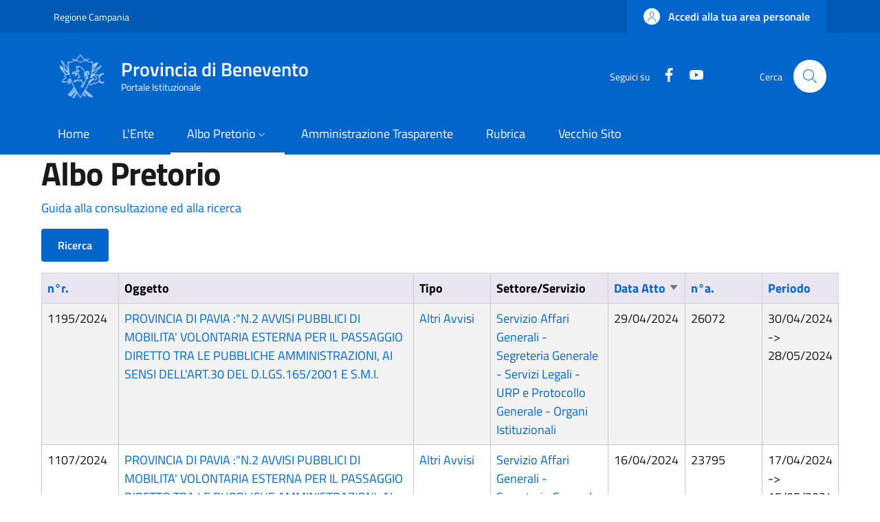

--- FILE ---
content_type: text/html; charset=UTF-8
request_url: https://www.provincia.benevento.it/albo-pretorio?term_node_tid_depth_1=51&title=&term_node_tid_depth=All&field_albo_pretorio_numero_regis_sid=&field_abm_atto_numero_value=&field_abm_atto_data_value%5Bvalue%5D=&order=field_abm_atto_data&sort=desc&page=3
body_size: 103745
content:


<!-- THEME DEBUG -->
<!-- THEME HOOK: 'html' -->
<!-- FILE NAME SUGGESTIONS:
   * html--albo-pretorio.html.twig
   x html.html.twig
-->
<!-- BEGIN OUTPUT from 'themes/custom/italiagov/templates/layout/html.html.twig' -->
<!DOCTYPE html>
<html lang="it" dir="ltr">
  <head>
    <meta charset="utf-8" />
<meta name="Generator" content="Drupal 10 (https://www.drupal.org)" />
<meta name="MobileOptimized" content="width" />
<meta name="HandheldFriendly" content="true" />
<meta name="viewport" content="width=device-width, initial-scale=1, shrink-to-fit=no" />
<link rel="icon" href="/themes/custom/italiagov/favicon.ico" type="image/vnd.microsoft.icon" />

    <title>Albo Pretorio | Provincia di Benevento</title>
    <link rel="stylesheet" media="all" href="/core/modules/system/css/components/ajax-progress.module.css?t55s2h" />
<link rel="stylesheet" media="all" href="/core/modules/system/css/components/align.module.css?t55s2h" />
<link rel="stylesheet" media="all" href="/core/modules/system/css/components/autocomplete-loading.module.css?t55s2h" />
<link rel="stylesheet" media="all" href="/core/modules/system/css/components/fieldgroup.module.css?t55s2h" />
<link rel="stylesheet" media="all" href="/core/modules/system/css/components/container-inline.module.css?t55s2h" />
<link rel="stylesheet" media="all" href="/core/modules/system/css/components/clearfix.module.css?t55s2h" />
<link rel="stylesheet" media="all" href="/core/modules/system/css/components/details.module.css?t55s2h" />
<link rel="stylesheet" media="all" href="/core/modules/system/css/components/hidden.module.css?t55s2h" />
<link rel="stylesheet" media="all" href="/core/modules/system/css/components/item-list.module.css?t55s2h" />
<link rel="stylesheet" media="all" href="/core/modules/system/css/components/js.module.css?t55s2h" />
<link rel="stylesheet" media="all" href="/core/modules/system/css/components/nowrap.module.css?t55s2h" />
<link rel="stylesheet" media="all" href="/core/modules/system/css/components/position-container.module.css?t55s2h" />
<link rel="stylesheet" media="all" href="/core/modules/system/css/components/progress.module.css?t55s2h" />
<link rel="stylesheet" media="all" href="/core/modules/system/css/components/reset-appearance.module.css?t55s2h" />
<link rel="stylesheet" media="all" href="/core/modules/system/css/components/resize.module.css?t55s2h" />
<link rel="stylesheet" media="all" href="/core/modules/system/css/components/sticky-header.module.css?t55s2h" />
<link rel="stylesheet" media="all" href="/core/modules/system/css/components/system-status-counter.css?t55s2h" />
<link rel="stylesheet" media="all" href="/core/modules/system/css/components/system-status-report-counters.css?t55s2h" />
<link rel="stylesheet" media="all" href="/core/modules/system/css/components/system-status-report-general-info.css?t55s2h" />
<link rel="stylesheet" media="all" href="/core/modules/system/css/components/tabledrag.module.css?t55s2h" />
<link rel="stylesheet" media="all" href="/core/modules/system/css/components/tablesort.module.css?t55s2h" />
<link rel="stylesheet" media="all" href="/core/modules/system/css/components/tree-child.module.css?t55s2h" />
<link rel="stylesheet" media="all" href="/core/modules/views/css/views.module.css?t55s2h" />
<link rel="stylesheet" media="all" href="/themes/custom/italiagov/dist/css/bootstrap-italia.min.css?t55s2h" />
<link rel="stylesheet" media="all" href="/themes/contrib/bootstrap_italia/css/bootstrap-italia-drupal-fix.css?t55s2h" />

    

    <!-- Matomo -->
    <script>
      var _paq = window._paq = window._paq || [];
      /* tracker methods like "setCustomDimension" should be called before "trackPageView" */
      _paq.push(['trackPageView']);
      _paq.push(['enableLinkTracking']);
      (function() {
        var u="//matomo.provincia.benevento.it/";
        _paq.push(['setTrackerUrl', u+'matomo.php']);
        _paq.push(['setSiteId', '1']);
        var d=document, g=d.createElement('script'), s=d.getElementsByTagName('script')[0];
        g.async=true; g.src=u+'matomo.js'; s.parentNode.insertBefore(g,s);
      })();
    </script>
    <!-- End Matomo Code -->
  </head>

  
  <body class="user-anonymous path-albo-pretorio page-type--page">
        
    <div class="skip-navigation">
            <a href="#it-main-content" class="visually-hidden-focusable">
        Salta al contenuto principale
      </a>
      <a href="#footer" class="visually-hidden-focusable">
        Skip to footer content
      </a>
    </div>

    
    

<!-- THEME DEBUG -->
<!-- THEME HOOK: 'off_canvas_page_wrapper' -->
<!-- BEGIN OUTPUT from 'core/modules/system/templates/off-canvas-page-wrapper.html.twig' -->
  <div class="dialog-off-canvas-main-canvas" data-off-canvas-main-canvas>
    

<!-- THEME DEBUG -->
<!-- THEME HOOK: 'page' -->
<!-- FILE NAME SUGGESTIONS:
   * page--albo-pretorio.html.twig
   x page.html.twig
-->
<!-- BEGIN OUTPUT from 'themes/contrib/bootstrap_italia/templates/layout/page.html.twig' -->
<div id="page-default">
  <header class="it-header-wrapper d-print-none it-header-sticky" data-bs-toggle="sticky" data-bs-position-type="fixed" data-bs-sticky-class-name="is-sticky" data-bs-target="#header-nav-wrapper"><div class="it-header-slim-wrapper"><div class="container"><div class="row"><div class="col-12"><div class="it-header-slim-wrapper-content"><a class="d-lg-block navbar-brand" href="https://www.regione.campania.it/" target="_blank" title="Go to Regione Campania" aria-label="Go to Regione Campania - External link - New window">Regione Campania</a><div class="it-header-slim-right-zone" role="navigation"><!-- THEME DEBUG --><!-- THEME HOOK: 'region' --><!-- FILE NAME SUGGESTIONS:
   x region--header-slim-language.html.twig
   * region.html.twig
--><!-- BEGIN OUTPUT from 'themes/contrib/bootstrap_italia/templates/region/header-slim-language/region--header-slim-language.html.twig' --><!-- END OUTPUT from 'themes/contrib/bootstrap_italia/templates/region/header-slim-language/region--header-slim-language.html.twig' --><a data-focus-mouse="false" class="btn btn-primary btn-sm btn-icon btn-full" role="button" title="Accedi alla tua area personale" href="/user/login" aria-label="Accedi alla tua area personale"
    ><span class="rounded-icon" aria-hidden="true"><svg class="icon icon-sm icon-primary" role="img" aria-hidden="true"><use href="/themes/custom/italiagov/dist/svg/sprites.svg#it-user" xlink:href="/themes/custom/italiagov/dist/svg/sprites.svg#it-user"></use></svg></span>&nbsp;
                                              
          <span class="d-none d-lg-block">Accedi alla tua area personale</span></a></div></div></div></div></div></div><div class="it-nav-wrapper"><div class="it-header-center-wrapper"><div class="container"><div class="row"><div class="col-12"><div class="it-header-center-content-wrapper"><!-- THEME DEBUG --><!-- THEME HOOK: 'region' --><!-- FILE NAME SUGGESTIONS:
   x region--brand.html.twig
   * region.html.twig
--><!-- BEGIN OUTPUT from 'themes/contrib/bootstrap_italia/templates/region/brand/region--brand.html.twig' --><!-- THEME DEBUG --><!-- THEME HOOK: 'block' --><!-- FILE NAME SUGGESTIONS:
   * block--brand--system-branding-block.html.twig
   * block--brand.html.twig
   * block--brand--italiagov-branding.html.twig
   * block--italiagov-branding.html.twig
   x block--system-branding-block.html.twig
   * block--system.html.twig
   * block.html.twig
--><!-- BEGIN OUTPUT from 'themes/contrib/bootstrap_italia/templates/region/brand/block--system-branding-block.html.twig' --><div class="it-brand-wrapper"><a href="/" title="Home" rel="home"><img src="/themes/custom/italiagov/logo.png" alt="Home" class="icon img-fluid"><div class="it-brand-text"><div class="it-brand-title">Provincia di Benevento</div><div class="it-brand-tagline d-none d-md-block">Portale Istituzionale</div></div></a></div><!-- END OUTPUT from 'themes/contrib/bootstrap_italia/templates/region/brand/block--system-branding-block.html.twig' --><!-- END OUTPUT from 'themes/contrib/bootstrap_italia/templates/region/brand/region--brand.html.twig' --><div class="it-right-zone"><div class="it-socials d-none d-lg-flex"><span>Seguici su</span><ul><li><a href="https://www.facebook.com/ProvBenevento/" rel="noopener" aria-label="Facebook" class="text-white" target="_blank"><svg class="icon icon-sm icon-white align-top" role="img" aria-hidden="true"><use href="/themes/custom/italiagov/dist/svg/sprites.svg#it-facebook" xlink:href="/themes/custom/italiagov/dist/svg/sprites.svg#it-facebook"></use></svg><span class="visually-hidden-focusable">Facebook</span></a></li><li><a href="https://www.youtube.com/channel/UCY_smrvvC_s7LJqXeZPmKwg" rel="noopener" aria-label="YouTube" class="text-white" target="_blank"><svg class="icon icon-sm icon-white align-top" role="img" aria-hidden="true"><use href="/themes/custom/italiagov/dist/svg/sprites.svg#it-youtube" xlink:href="/themes/custom/italiagov/dist/svg/sprites.svg#it-youtube"></use></svg><span class="visually-hidden-focusable">YouTube</span></a></li></ul></div><div class="it-search-wrapper"><span class="d-none d-md-block">Cerca</span><a class="search-link rounded-icon"
                         aria-label="Site search"
                         title="Site search"
                         href="/search/node"
                      ><svg class="icon" role="img" aria-hidden="true"><use href="/themes/custom/italiagov/dist/svg/sprites.svg#it-search" xlink:href="/themes/custom/italiagov/dist/svg/sprites.svg#it-search"></use></svg></a></div></div></div></div></div></div></div><div id="header-nav-wrapper" class="it-header-navbar-wrapper"><div class="container"><div class="row"><div class="col-12"><!-- THEME DEBUG --><!-- THEME HOOK: 'region' --><!-- FILE NAME SUGGESTIONS:
   x region--header-nav.html.twig
   * region.html.twig
--><!-- BEGIN OUTPUT from 'themes/contrib/bootstrap_italia/templates/region/header-nav/region--header-nav.html.twig' --><div class="navbar navbar-expand-lg has-megamenu" aria-label="Navigazione principale" role="navigation"><button
        class="custom-navbar-toggler"
        type="button"
        aria-controls="header_nav-main-navbar"
        aria-expanded="false"
        aria-label="Show/hide navigation bar"
        data-bs-toggle="navbarcollapsible"
        data-bs-target="#header_nav-main-navbar"
      ><svg class="icon icon-white" role="img" aria-hidden="true"><use href="/themes/custom/italiagov/dist/svg/sprites.svg#it-burger" xlink:href="/themes/custom/italiagov/dist/svg/sprites.svg#it-burger"></use></svg></button><div id="header_nav-main-navbar" class="navbar-collapsable"><div class="overlay" style="display: none;"></div><div class="close-div"><button class="btn close-menu" type="button"><span class="visually-hidden">Hide navigation</span><svg class="icon" role="img" aria-hidden="true"><use href="/themes/custom/italiagov/dist/svg/sprites.svg#it-close-big" xlink:href="/themes/custom/italiagov/dist/svg/sprites.svg#it-close-big"></use></svg></button></div><div class="menu-wrapper d-lg-flex"><!-- THEME DEBUG --><!-- THEME HOOK: 'block' --><!-- FILE NAME SUGGESTIONS:
   * block--header-nav--system-menu-block--main.html.twig
   * block--header-nav--system-menu-block.html.twig
   x block--header-nav.html.twig
   * block--header-nav--italiagov-main-menu.html.twig
   * block--italiagov-main-menu.html.twig
   * block--system-menu-block--main.html.twig
   * block--system-menu-block.html.twig
   * block--system.html.twig
   * block.html.twig
--><!-- BEGIN OUTPUT from 'themes/contrib/bootstrap_italia/templates/region/header-nav/block--header-nav.html.twig' --><!-- User context: anon-internet --><!-- User NOT authenticated - STOP --><!-- KEEP Menu item: / - STOP --><!-- KEEP Menu item: /organigramma - STOP --><!-- KEEP Menu item: /albo-pretorio - STOP --><!-- KEEP Menu item: /node/1385 - STOP --><!-- KEEP Menu item: /rubrica - STOP --><!-- KEEP Menu item: /node/42571 - STOP --><!-- THEME DEBUG --><!-- THEME HOOK: 'menu__main' --><!-- FILE NAME SUGGESTIONS:
   * menu--main.html.twig
   x menu--header-nav.html.twig
   * menu--main--header-nav.html.twig
   * menu.html.twig
--><!-- BEGIN OUTPUT from 'themes/contrib/bootstrap_italia/templates/region/header-nav/menu--header-nav.html.twig' --><nav aria-label="Primario" class="ps-lg-0 flex-grow-1"><ul data-block="header_nav italiagov_main_menu" class="ps-lg-0 navbar-nav"><li class="nav-item"><a href="/" class="nav-link" data-drupal-link-system-path="&lt;front&gt;"><span>Home</span></a></li><li class="nav-item"><a href="/organigramma" class="nav-link" data-drupal-link-system-path="organigramma"><span>L&#039;Ente</span></a></li><li class="nav-item active dropdown megamenu"><a href="/albo-pretorio" class="nav-link active dropdown-toggle" data-bs-toggle="dropdown" aria-expanded="false" aria-haspopup="true" id="main--navbar-nav--menu-link-content759e9eab-2f14-4cfa-817d-7086e7357f6b" role="button" data-drupal-link-system-path="albo-pretorio"><span>Albo Pretorio</span><svg class="icon icon-xs" role="img" aria-hidden="true"><use href="/themes/custom/italiagov/dist/svg/sprites.svg#it-expand" xlink:href="/themes/custom/italiagov/dist/svg/sprites.svg#it-expand"></use></svg></a><div class="dropdown-menu" role="region" aria-labelledby="main--navbar-nav--menu-link-content759e9eab-2f14-4cfa-817d-7086e7357f6b"><div class="row"><div class="col-12 col-lg-3 col-xl-3"><div class="link-list-wrapper"><div class="link-list-heading"><a href="/albo-pretorio" class="class-tutti-gli-atti list-item" data-drupal-link-system-path="albo-pretorio">            Tutti gli atti</a></div><ul class="link-list"></ul></div></div><div class="col-12 col-lg-3 col-xl-3"><div class="link-list-wrapper"><div class="link-list-heading"><a href="/albo-pretorio?title=&amp;term_node_tid_depth=All&amp;term_node_tid_depth_1=32&amp;field_albo_pretorio_numero_regis_sid=" class="list-item" data-drupal-link-query="{&quot;field_albo_pretorio_numero_regis_sid&quot;:&quot;&quot;,&quot;term_node_tid_depth&quot;:&quot;All&quot;,&quot;term_node_tid_depth_1&quot;:&quot;32&quot;,&quot;title&quot;:&quot;&quot;}" data-drupal-link-system-path="albo-pretorio">            Bandi, Gare e Concorsi</a></div><ul class="link-list"><li class=""><a href="/Albo-Componenti-delle-Commissioni-Giudicatrici" class="dropdown-item list-item" data-drupal-link-system-path="node/56416"><span>            Albo Componenti delle Commissioni Giudicatrici</span></a></li><li class=""><a href="/amministrazione-trasparente/bandi-di-concorso/bandi-in-scadenza/albo-avvocati" class="dropdown-item list-item" data-drupal-link-system-path="node/46330"><span>            Albo Avvocati</span></a></li><li class=""><a href="/node/41287" class="dropdown-item list-item" data-drupal-link-system-path="node/41287"><span>            Short List Ditte di Fiducia</span></a></li><li class=""><a href="/albo-pretorio?term_node_tid_depth_1=37" title="" class="dropdown-item list-item" data-drupal-link-query="{&quot;term_node_tid_depth_1&quot;:&quot;37&quot;}" data-drupal-link-system-path="albo-pretorio"><span>            Bando di Gara</span></a></li><li class=""><a href="/albo-pretorio?term_node_tid_depth_1=57" title="" class="dropdown-item list-item" data-drupal-link-query="{&quot;term_node_tid_depth_1&quot;:&quot;57&quot;}" data-drupal-link-system-path="albo-pretorio"><span>            Bandi SUA</span></a></li><li class=""><a href="/albo-pretorio?term_node_tid_depth_1=36" title="" class="dropdown-item list-item" data-drupal-link-query="{&quot;term_node_tid_depth_1&quot;:&quot;36&quot;}" data-drupal-link-system-path="albo-pretorio"><span>            Bando di Concorso</span></a></li><li class=""><a href="/albo-pretorio?term_node_tid_depth_1=39" title="" class="dropdown-item list-item" data-drupal-link-query="{&quot;term_node_tid_depth_1&quot;:&quot;39&quot;}" data-drupal-link-system-path="albo-pretorio"><span>            Esito</span></a></li><li class=""><a href="/albo-pretorio?term_node_tid_depth_1=38" title="" class="dropdown-item list-item" data-drupal-link-query="{&quot;term_node_tid_depth_1&quot;:&quot;38&quot;}" data-drupal-link-system-path="albo-pretorio"><span>            Graduatoria</span></a></li><li class=""><a href="/albo-pretorio?term_node_tid_depth_1=40" title="" class="dropdown-item list-item" data-drupal-link-query="{&quot;term_node_tid_depth_1&quot;:&quot;40&quot;}" data-drupal-link-system-path="albo-pretorio"><span>            Altri Bandi</span></a></li><li class=""><a href="/albo-pretorio?term_node_tid_depth_1=52" title="" class="dropdown-item list-item" data-drupal-link-query="{&quot;term_node_tid_depth_1&quot;:&quot;52&quot;}" data-drupal-link-system-path="albo-pretorio"><span>            Avvisi</span></a></li></ul></div></div><div class="col-12 col-lg-3 col-xl-3"><div class="link-list-wrapper"><div class="link-list-heading"><a href="/albo-pretorio?term_node_tid_depth_1=33" title="" class="list-item" data-drupal-link-query="{&quot;term_node_tid_depth_1&quot;:&quot;33&quot;}" data-drupal-link-system-path="albo-pretorio">            Delibere, Determine e Ordinanze</a></div><ul class="link-list"><li class=""><a href="/albo-pretorio?term_node_tid_depth_1=54" title="" class="dropdown-item list-item" data-drupal-link-query="{&quot;term_node_tid_depth_1&quot;:&quot;54&quot;}" data-drupal-link-system-path="albo-pretorio"><span>            Decreti Presidenziali</span></a></li><li class=""><a href="https://intranet.provincia.benevento.it/albo-pretorio?term_node_tid_depth_1=58" title="" class="dropdown-item list-item" target="_blank" rel="nofollow" aria-label="Decreti del Direttore Generale - External link - New window"><span>            Decreti del Direttore Generale</span></a></li><li class=""><a href="/albo-pretorio?term_node_tid_depth_1=53" title="" class="dropdown-item list-item" data-drupal-link-query="{&quot;term_node_tid_depth_1&quot;:&quot;53&quot;}" data-drupal-link-system-path="albo-pretorio"><span>            Decreti Dirigenziali</span></a></li><li class=""><a href="/albo-pretorio?term_node_tid_depth_1=55" title="" class="dropdown-item list-item" data-drupal-link-query="{&quot;term_node_tid_depth_1&quot;:&quot;55&quot;}" data-drupal-link-system-path="albo-pretorio"><span>            Delibere Presidenziali</span></a></li><li class=""><a href="/albo-pretorio?title=&amp;term_node_tid_depth=All&amp;term_node_tid_depth_1=102" title="" class="dropdown-item list-item" data-drupal-link-query="{&quot;term_node_tid_depth&quot;:&quot;All&quot;,&quot;term_node_tid_depth_1&quot;:&quot;102&quot;,&quot;title&quot;:&quot;&quot;}" data-drupal-link-system-path="albo-pretorio"><span>            Decreti del Responsabile della Prevenzione della Corruzione</span></a></li><li class=""><a href="/albo-pretorio?term_node_tid_depth_1=56" title="" class="dropdown-item list-item" data-drupal-link-query="{&quot;term_node_tid_depth_1&quot;:&quot;56&quot;}" data-drupal-link-system-path="albo-pretorio"><span>            Delibere dell&#039;Assemblea dei Sindaci</span></a></li><li class=""><a href="/albo-pretorio?term_node_tid_depth_1=42" title="" class="dropdown-item list-item" data-drupal-link-query="{&quot;term_node_tid_depth_1&quot;:&quot;42&quot;}" data-drupal-link-system-path="albo-pretorio"><span>            Delibere di Consiglio</span></a></li><li class=""><a href="/albo-pretorio?term_node_tid_depth_1=41" title="" class="dropdown-item list-item" data-drupal-link-query="{&quot;term_node_tid_depth_1&quot;:&quot;41&quot;}" data-drupal-link-system-path="albo-pretorio"><span>            Delibere di Giunta</span></a></li><li class=""><a href="/albo-pretorio?term_node_tid_depth_1=43" title="" class="dropdown-item list-item" data-drupal-link-query="{&quot;term_node_tid_depth_1&quot;:&quot;43&quot;}" data-drupal-link-system-path="albo-pretorio"><span>            Determine Dirigenziali</span></a></li><li class=""><a href="/albo-pretorio?term_node_tid_depth_1=44" title="" class="dropdown-item list-item" data-drupal-link-query="{&quot;term_node_tid_depth_1&quot;:&quot;44&quot;}" data-drupal-link-system-path="albo-pretorio"><span>            Ordinanze</span></a></li></ul></div></div><div class="col-12 col-lg-3 col-xl-3"><div class="link-list-wrapper"><div class="link-list-heading"><a href="/albo-pretorio?term_node_tid_depth_1=35" title="" class="list-item" data-drupal-link-query="{&quot;term_node_tid_depth_1&quot;:&quot;35&quot;}" data-drupal-link-system-path="albo-pretorio">            Atti Commissariali</a></div><ul class="link-list"><li class=""><a href="/albo-pretorio?term_node_tid_depth_1=50" title="" class="dropdown-item list-item" data-drupal-link-query="{&quot;term_node_tid_depth_1&quot;:&quot;50&quot;}" data-drupal-link-system-path="albo-pretorio"><span>            Decreti Commissariali</span></a></li><li class=""><a href="/albo-pretorio?term_node_tid_depth_1=49" title="" class="dropdown-item list-item" data-drupal-link-query="{&quot;term_node_tid_depth_1&quot;:&quot;49&quot;}" data-drupal-link-system-path="albo-pretorio"><span>            Delibere Commissariali (ex CP)</span></a></li><li class=""><a href="/albo-pretorio?term_node_tid_depth_1=48" title="" class="dropdown-item list-item" data-drupal-link-query="{&quot;term_node_tid_depth_1&quot;:&quot;48&quot;}" data-drupal-link-system-path="albo-pretorio"><span>            Delibere Commissariali (ex GP)</span></a></li></ul></div></div><div class="col-12 col-lg-3 col-xl-3"><div class="link-list-wrapper"><div class="link-list-heading"><a href="/albo-pretorio?term_node_tid_depth_1=34" title="" class="list-item" data-drupal-link-query="{&quot;term_node_tid_depth_1&quot;:&quot;34&quot;}" data-drupal-link-system-path="albo-pretorio">            Altro</a></div><ul class="link-list"><li class=""><a href="/albo-pretorio?term_node_tid_depth_1=51" title="" class="dropdown-item list-item" data-drupal-link-query="{&quot;term_node_tid_depth_1&quot;:&quot;51&quot;}" data-drupal-link-system-path="albo-pretorio"><span>            Altri Avvisi</span></a></li><li class=""><a href="/albo-pretorio?term_node_tid_depth_1=47" title="" class="dropdown-item list-item" data-drupal-link-query="{&quot;term_node_tid_depth_1&quot;:&quot;47&quot;}" data-drupal-link-system-path="albo-pretorio"><span>            Altro</span></a></li></ul></div></div></div></div></li><li class="nav-item"><a href="/amministrazione-trasparente" class="nav-link" data-drupal-link-system-path="node/1385"><span>Amministrazione Trasparente</span></a></li><li class="nav-item"><a href="/rubrica" class="nav-link" data-drupal-link-system-path="rubrica"><span>Rubrica</span></a></li><li class="nav-item"><a href="/nuovo_portale" title="" class="nav-link" data-drupal-link-system-path="node/42571"><span>Vecchio Sito</span></a></li></ul></nav><!-- END OUTPUT from 'themes/contrib/bootstrap_italia/templates/region/header-nav/menu--header-nav.html.twig' --><!-- END OUTPUT from 'themes/contrib/bootstrap_italia/templates/region/header-nav/block--header-nav.html.twig' --></div></div></div><!-- END OUTPUT from 'themes/contrib/bootstrap_italia/templates/region/header-nav/region--header-nav.html.twig' --></div></div></div></div></div></header>  

  <main id="it-main-content" class=""><div class="it-page-title__wrapper container"><div class="row"><div class="col"><!-- THEME DEBUG --><!-- THEME HOOK: 'region' --><!-- FILE NAME SUGGESTIONS:
   * region--title.html.twig
   x region.html.twig
--><!-- BEGIN OUTPUT from 'themes/contrib/bootstrap_italia/templates/base/region.html.twig' --><div class="region region-title" id="it-region-title"><!-- THEME DEBUG --><!-- THEME HOOK: 'block' --><!-- FILE NAME SUGGESTIONS:
   * block--title--page-title-block.html.twig
   * block--title.html.twig
   * block--title--italiagov-page-title.html.twig
   * block--italiagov-page-title.html.twig
   * block--page-title-block.html.twig
   * block--core.html.twig
   x block.html.twig
--><!-- BEGIN OUTPUT from 'themes/contrib/bootstrap_italia/templates/base/block.html.twig' --><div id="it-block-italiagov-page-title" class="block block-core block-page-title-block"><!-- THEME DEBUG --><!-- THEME HOOK: 'page_title' --><!-- BEGIN OUTPUT from 'core/modules/system/templates/page-title.html.twig' --><h1>Albo Pretorio</h1><!-- END OUTPUT from 'core/modules/system/templates/page-title.html.twig' --></div><!-- END OUTPUT from 'themes/contrib/bootstrap_italia/templates/base/block.html.twig' --></div><!-- END OUTPUT from 'themes/contrib/bootstrap_italia/templates/base/region.html.twig' --></div></div></div><div class="it-local-tasks_wrapper d-print-none container"><!-- THEME DEBUG --><!-- THEME HOOK: 'region' --><!-- FILE NAME SUGGESTIONS:
   * region--local-tasks.html.twig
   x region.html.twig
--><!-- BEGIN OUTPUT from 'themes/contrib/bootstrap_italia/templates/base/region.html.twig' --><!-- END OUTPUT from 'themes/contrib/bootstrap_italia/templates/base/region.html.twig' --></div><div class="it-help__wrapper container"><!-- THEME DEBUG --><!-- THEME HOOK: 'region' --><!-- FILE NAME SUGGESTIONS:
   * region--help.html.twig
   x region.html.twig
--><!-- BEGIN OUTPUT from 'themes/contrib/bootstrap_italia/templates/base/region.html.twig' --><!-- END OUTPUT from 'themes/contrib/bootstrap_italia/templates/base/region.html.twig' --></div><div class="it-notification__wrapper container"><!-- THEME DEBUG --><!-- THEME HOOK: 'region' --><!-- FILE NAME SUGGESTIONS:
   * region--notification.html.twig
   x region.html.twig
--><!-- BEGIN OUTPUT from 'themes/contrib/bootstrap_italia/templates/base/region.html.twig' --><div class="region region-notification" id="it-region-notification"><!-- THEME DEBUG --><!-- THEME HOOK: 'block' --><!-- FILE NAME SUGGESTIONS:
   * block--notification--system-messages-block.html.twig
   * block--notification.html.twig
   * block--notification--italiagov-messages.html.twig
   * block--italiagov-messages.html.twig
   x block--system-messages-block.html.twig
   * block--system.html.twig
   * block.html.twig
--><!-- BEGIN OUTPUT from 'core/modules/system/templates/block--system-messages-block.html.twig' --><div data-drupal-messages-fallback class="hidden"></div><!-- END OUTPUT from 'core/modules/system/templates/block--system-messages-block.html.twig' --></div><!-- END OUTPUT from 'themes/contrib/bootstrap_italia/templates/base/region.html.twig' --></div><div class="container"><div class="row"><div class="col-12"><div class="it-content__wrapper"><!-- THEME DEBUG --><!-- THEME HOOK: 'region' --><!-- FILE NAME SUGGESTIONS:
   * region--content.html.twig
   x region.html.twig
--><!-- BEGIN OUTPUT from 'themes/contrib/bootstrap_italia/templates/base/region.html.twig' --><div class="region region-content" id="it-region-content"><!-- THEME DEBUG --><!-- THEME HOOK: 'container' --><!-- FILE NAME SUGGESTIONS:
   * container--name--albo-pretorio.html.twig
   * container--type--view.html.twig
   x container.html.twig
--><!-- BEGIN OUTPUT from 'core/modules/system/templates/container.html.twig' --><div class="views-element-container"><!-- THEME DEBUG --><!-- THEME HOOK: 'views_view' --><!-- BEGIN OUTPUT from 'themes/contrib/bootstrap_italia/templates/views/views-view.html.twig' --><div class="u-padding-r-all view view-albo-pretorio view-id-albo_pretorio view-name-albo-pretorio view-display-id-page js-view-dom-id-d558912f69ede56c66988d1096b115f99175e66cb74b4ddb53312ae9fd8c7a3b"><header><p><a href="/guida-albo-pretorio">Guida alla consultazione ed alla ricerca</a></p></header><!-- THEME DEBUG --><!-- THEME HOOK: 'form' --><!-- FILE NAME SUGGESTIONS:
   * form--views-exposed-form.html.twig
   x form.html.twig
--><!-- BEGIN OUTPUT from 'core/modules/system/templates/form.html.twig' --><form class="views-exposed-form needs-validation" data-drupal-selector="views-exposed-form-albo-pretorio-page" action="/albo-pretorio" method="get" id="views-exposed-form-albo-pretorio-page" accept-charset="UTF-8"><!-- THEME DEBUG --><!-- THEME HOOK: 'views_exposed_form' --><!-- BEGIN OUTPUT from 'themes/custom/italiagov/templates/views/views-exposed-form.html.twig' --><button class="btn btn-primary" type="button" data-bs-toggle="collapse" data-bs-target="#vef" aria-expanded="false" aria-controls="vef">
  Ricerca
</button><div class="views-exposed-form collapse" id="vef"><div class="views-exposed-widgets clearfix row"><!-- THEME DEBUG --><!-- THEME HOOK: 'form_element' --><!-- FILE NAME SUGGESTIONS:
   * form-element--name--title.html.twig
   * form-element--id--edit-title.html.twig
   * form-element--type--textfield.html.twig
   x form-element.html.twig
--><!-- BEGIN OUTPUT from 'themes/contrib/bootstrap_italia/components/components-2/form/form-element.html.twig' --><div class="form-group js-form-item form-item js-form-type-textfield form-item-title js-form-item-title"><!-- THEME DEBUG --><!-- THEME HOOK: 'form_element_label' --><!-- BEGIN OUTPUT from 'themes/contrib/bootstrap_italia/components/components-2/form/form-element-label.html.twig' --><label for="edit-title">Oggetto</label><!-- END OUTPUT from 'themes/contrib/bootstrap_italia/components/components-2/form/form-element-label.html.twig' --><!-- THEME DEBUG --><!-- THEME HOOK: 'input__textfield' --><!-- FILE NAME SUGGESTIONS:
   * input--textfield.html.twig
   * input--name--title.html.twig
   * input--textfield--name--title.html.twig
   * input--id--edit-title.html.twig
   * input--textfield--id--edit-title.html.twig
   * input--type--textfield.html.twig
   * input--textfield--type--textfield.html.twig
   x input.html.twig
--><!-- BEGIN OUTPUT from 'core/modules/system/templates/input.html.twig' --><input data-drupal-selector="edit-title" type="text" id="edit-title" name="title" value="" size="30" maxlength="128" class="form-textfield form-control" /><!-- END OUTPUT from 'core/modules/system/templates/input.html.twig' --></div><!-- END OUTPUT from 'themes/contrib/bootstrap_italia/components/components-2/form/form-element.html.twig' --><!-- THEME DEBUG --><!-- THEME HOOK: 'form_element' --><!-- FILE NAME SUGGESTIONS:
   * form-element--name--term-node-tid-depth.html.twig
   * form-element--id--edit-term-node-tid-depth.html.twig
   * form-element--type--select.html.twig
   x form-element.html.twig
--><!-- BEGIN OUTPUT from 'themes/contrib/bootstrap_italia/components/components-2/form/form-element.html.twig' --><div class="select-wrapper form-group js-form-item form-item js-form-type-select form-item-term-node-tid-depth js-form-item-term-node-tid-depth"><!-- THEME DEBUG --><!-- THEME HOOK: 'form_element_label' --><!-- BEGIN OUTPUT from 'themes/contrib/bootstrap_italia/components/components-2/form/form-element-label.html.twig' --><label for="edit-term-node-tid-depth">Ufficio (include figli)</label><!-- END OUTPUT from 'themes/contrib/bootstrap_italia/components/components-2/form/form-element-label.html.twig' --><!-- THEME DEBUG --><!-- THEME HOOK: 'select' --><!-- FILE NAME SUGGESTIONS:
   * select--name--term-node-tid-depth.html.twig
   * select--name--term-node-tid-depth.html.twig
   * select--id--edit-term-node-tid-depth.html.twig
   * select--id--edit-term-node-tid-depth.html.twig
   * select--type--select.html.twig
   * select--type--select.html.twig
   x select.html.twig
--><!-- BEGIN OUTPUT from 'core/modules/system/templates/select.html.twig' --><select data-drupal-selector="edit-term-node-tid-depth" id="edit-term-node-tid-depth" name="term_node_tid_depth" class="form-select"><option value="All" selected="selected">- Qualsiasi -</option><option value="99">Presidente</option><option value="106">-Datore di Lavoro</option><option value="125">-Ufficio di Staff della Presidenza - Comunicazione Istituzionale e Ufficio Stampa</option><option value="98">-Consiglio Provinciale</option><option value="97">-Assemblea dei Sindaci</option><option value="31">-Servizio Avvocatura</option><option value="100">Segretario Generale</option><option value="7">-Servizio di Staff 2 - Servizio Gestione Giuridica del Personale - Pari Opportunità</option><option value="121">-Servizio Anticorruzione e Trasparenza</option><option value="3">Direzione Generale</option><option value="123">-SdP1 - PROGRAMMAZIONE STRATEGICA E UFFICIO PNRR - Politiche di Coesione - Gestione e razionalizzazione società partecipate - Controllo Analogo</option><option value="6">-SETTORE 1 SERVIZI DI STAFF E SUPPORTO</option><option value="11">--Servizio Affari Generali - Segreteria Generale - Servizi Legali - URP e Protocollo Generale - Organi Istituzionali</option><option value="5">-SETTORE 2 AMMINISTRATIVO - FINANZIARIO</option><option value="119">--Servizio Programmazione Bilancio - Gestione Economico/Stipendiale del Personale</option><option value="120">--Servizio Tributi ed Entrate Extratributarie - Gestione Finanziaria del Patrimonio - Provveditorato ed Economato</option><option value="29">--Servizio Gestione Rete Museale (F.N.F.)</option><option value="14">--ex Programmazione Bilancio Patrimonio</option><option value="15">--ex Riscossioni Pagamenti e Tributi</option><option value="110">--ex Gestione Economico-Stipendiale del Personale</option><option value="28">--ex Servizio Pari Opportunità - Controllo Fenomeni Discriminatori - Dimensionamento Rete Scolastica</option><option value="19">--ex Gestione Servizi in Forma Associata e Gestione Rapporti con Provincie e Regioni</option><option value="10">--Servizio Centri per l&#039;Impiego - Mercato del Lavoro (Funzione non fondamentale)</option><option value="104">-SETTORE 3 RISORSE IDRICHE E AMBIENTE</option><option value="26">--Servizio Tutela Ambiente</option><option value="27">--Servizio Gestione Integrata Risorse Idriche - Ecologia</option><option value="30">--Polizia Provinciale</option><option value="107">-SETTORE 4 VIABILITÀ E INFRASTRUTTURE</option><option value="25">--Servizio Viabilità e Gestione Reticolo Idrografico</option><option value="22">--Servizio Pianificazione Servizi di Trasporto - Controllo Trasporto Privato - Energia e Protezione Civile</option><option value="117">--Servizio Pianificazione Infrastrutturale</option><option value="109">-SETTORE 5 EDILIZIA PUBBLICA E SCOLASTICA - MANUTENZIONI</option><option value="18">--Servizio Edilizia Scolastica e Gestione Rete Scolastica</option><option value="116">--Servizio Gestione e Manutenzione Patrimonio Immobiliare - Parchi e Giardini</option><option value="112">--Servizio Programmazione e Progettazione Lavori Pubblici - Espropri</option><option value="23">--ex Servizio Appalti - Assistenza Amm.va EE.LL. - S.U.A.</option><option value="111">--ex Servizio Edilizia Scolastica e Edilizia Pubblica</option><option value="108">-SETTORE 6 PIANIFICAZIONE STRATEGICA DEL TERRITORIO - DIGITALIZZAZIONE</option><option value="21">--Servizio Urbanistica - S.I.T.I. - VAS - VIA - SCA</option><option value="138">--Ufficio per la Digitalizzazione delle Opere Pubbliche</option><option value="20">--Servizio Forestazione (F.N.F.)</option><option value="118">--Servizio Appalti e Contratti - Assistenza Amministrativa EELL - SUA</option><option value="13">--Servizio Raccolta ed Elaborazione Dati - CED - Informatizzazione e Trasparenza - Transizione al Digitale</option><option value="114">--ex Gestione Reticolo Idrografico</option><option value="4">-ex SETTORE TECNICO</option><option value="17">--ex Servizio Attività Amm.ve Patrimonio - Provveditorato - Prevenzione</option><option value="24">--ex Servizio Viabilità 2 e connesse Infrastrutture</option></select><!-- END OUTPUT from 'core/modules/system/templates/select.html.twig' --></div><!-- END OUTPUT from 'themes/contrib/bootstrap_italia/components/components-2/form/form-element.html.twig' --><!-- THEME DEBUG --><!-- THEME HOOK: 'form_element' --><!-- FILE NAME SUGGESTIONS:
   * form-element--name--term-node-tid-depth-1.html.twig
   * form-element--id--edit-term-node-tid-depth-1.html.twig
   * form-element--type--select.html.twig
   x form-element.html.twig
--><!-- BEGIN OUTPUT from 'themes/contrib/bootstrap_italia/components/components-2/form/form-element.html.twig' --><div class="select-wrapper form-group js-form-item form-item js-form-type-select form-item-term-node-tid-depth-1 js-form-item-term-node-tid-depth-1"><!-- THEME DEBUG --><!-- THEME HOOK: 'form_element_label' --><!-- BEGIN OUTPUT from 'themes/contrib/bootstrap_italia/components/components-2/form/form-element-label.html.twig' --><label for="edit-term-node-tid-depth-1">Tipo Atto (include sotto tipi)</label><!-- END OUTPUT from 'themes/contrib/bootstrap_italia/components/components-2/form/form-element-label.html.twig' --><!-- THEME DEBUG --><!-- THEME HOOK: 'select' --><!-- FILE NAME SUGGESTIONS:
   * select--name--term-node-tid-depth-1.html.twig
   * select--name--term-node-tid-depth-1.html.twig
   * select--id--edit-term-node-tid-depth-1.html.twig
   * select--id--edit-term-node-tid-depth-1.html.twig
   * select--type--select.html.twig
   * select--type--select.html.twig
   x select.html.twig
--><!-- BEGIN OUTPUT from 'core/modules/system/templates/select.html.twig' --><select data-drupal-selector="edit-term-node-tid-depth-1" id="edit-term-node-tid-depth-1" name="term_node_tid_depth_1" class="form-select"><option value="All">- Qualsiasi -</option><option value="33">Delibere, Determine e ordinanze</option><option value="42">-Delibera di Consiglio</option><option value="41">-Delibera di Giunta</option><option value="55">-Delibera Presidenziale</option><option value="54">-Decreti Presidenziali</option><option value="53">-Decreti Dirigenziali</option><option value="58">-Decreti del Direttore Generale</option><option value="102">-Decreti del Responsabile della Prevenzione della Corruzione</option><option value="56">-Delibere dell&#039;Assemblea dei Sindaci</option><option value="43">-Determina</option><option value="44">-Ordinanza</option><option value="35">Atti Commissariali</option><option value="50">-Decreti Commissariali</option><option value="49">-Delibere Commissariali (ex CP)</option><option value="48">-Delibere Commissariali (ex GP)</option><option value="32">Bandi, Gare e Concorsi</option><option value="38">-Graduatoria</option><option value="37">-Bando di Gara</option><option value="39">-Esito</option><option value="36">-Bando di Concorso</option><option value="57">-Bandi SUA</option><option value="40">-Altri bandi</option><option value="52">-Avvisi</option><option value="34">Altro</option><option value="45">-Pubblicazione di matrimonio</option><option value="46">-Permesso di costruire</option><option value="51" selected="selected">-Altri Avvisi</option><option value="47">-Altro</option></select><!-- END OUTPUT from 'core/modules/system/templates/select.html.twig' --></div><!-- END OUTPUT from 'themes/contrib/bootstrap_italia/components/components-2/form/form-element.html.twig' --><!-- THEME DEBUG --><!-- THEME HOOK: 'form_element' --><!-- FILE NAME SUGGESTIONS:
   * form-element--name--field-albo-pretorio-numero-regis-sid.html.twig
   * form-element--id--edit-field-albo-pretorio-numero-regis-sid.html.twig
   * form-element--type--textfield.html.twig
   x form-element.html.twig
--><!-- BEGIN OUTPUT from 'themes/contrib/bootstrap_italia/components/components-2/form/form-element.html.twig' --><div class="form-group js-form-item form-item js-form-type-textfield form-item-field-albo-pretorio-numero-regis-sid js-form-item-field-albo-pretorio-numero-regis-sid"><!-- THEME DEBUG --><!-- THEME HOOK: 'form_element_label' --><!-- BEGIN OUTPUT from 'themes/contrib/bootstrap_italia/components/components-2/form/form-element-label.html.twig' --><label for="edit-field-albo-pretorio-numero-regis-sid">Numero Registro</label><!-- END OUTPUT from 'themes/contrib/bootstrap_italia/components/components-2/form/form-element-label.html.twig' --><!-- THEME DEBUG --><!-- THEME HOOK: 'input__textfield' --><!-- FILE NAME SUGGESTIONS:
   * input--textfield.html.twig
   * input--name--field-albo-pretorio-numero-regis-sid.html.twig
   * input--textfield--name--field-albo-pretorio-numero-regis-sid.html.twig
   * input--id--edit-field-albo-pretorio-numero-regis-sid.html.twig
   * input--textfield--id--edit-field-albo-pretorio-numero-regis-sid.html.twig
   * input--type--textfield.html.twig
   * input--textfield--type--textfield.html.twig
   x input.html.twig
--><!-- BEGIN OUTPUT from 'core/modules/system/templates/input.html.twig' --><input data-drupal-selector="edit-field-albo-pretorio-numero-regis-sid" type="text" id="edit-field-albo-pretorio-numero-regis-sid" name="field_albo_pretorio_numero_regis_sid" value="" size="30" maxlength="128" class="form-textfield form-control" /><!-- END OUTPUT from 'core/modules/system/templates/input.html.twig' --></div><!-- END OUTPUT from 'themes/contrib/bootstrap_italia/components/components-2/form/form-element.html.twig' --><!-- THEME DEBUG --><!-- THEME HOOK: 'form_element' --><!-- FILE NAME SUGGESTIONS:
   * form-element--name--field-abm-atto-numero-value.html.twig
   * form-element--id--edit-field-abm-atto-numero-value.html.twig
   * form-element--type--textfield.html.twig
   x form-element.html.twig
--><!-- BEGIN OUTPUT from 'themes/contrib/bootstrap_italia/components/components-2/form/form-element.html.twig' --><div class="form-group js-form-item form-item js-form-type-textfield form-item-field-abm-atto-numero-value js-form-item-field-abm-atto-numero-value"><!-- THEME DEBUG --><!-- THEME HOOK: 'form_element_label' --><!-- BEGIN OUTPUT from 'themes/contrib/bootstrap_italia/components/components-2/form/form-element-label.html.twig' --><label for="edit-field-abm-atto-numero-value">Numero Atto/Protocollo</label><!-- END OUTPUT from 'themes/contrib/bootstrap_italia/components/components-2/form/form-element-label.html.twig' --><!-- THEME DEBUG --><!-- THEME HOOK: 'input__textfield' --><!-- FILE NAME SUGGESTIONS:
   * input--textfield.html.twig
   * input--name--field-abm-atto-numero-value.html.twig
   * input--textfield--name--field-abm-atto-numero-value.html.twig
   * input--id--edit-field-abm-atto-numero-value.html.twig
   * input--textfield--id--edit-field-abm-atto-numero-value.html.twig
   * input--type--textfield.html.twig
   * input--textfield--type--textfield.html.twig
   x input.html.twig
--><!-- BEGIN OUTPUT from 'core/modules/system/templates/input.html.twig' --><input data-drupal-selector="edit-field-abm-atto-numero-value" type="text" id="edit-field-abm-atto-numero-value" name="field_abm_atto_numero_value" value="" size="30" maxlength="128" class="form-textfield form-control" /><!-- END OUTPUT from 'core/modules/system/templates/input.html.twig' --></div><!-- END OUTPUT from 'themes/contrib/bootstrap_italia/components/components-2/form/form-element.html.twig' --><!-- THEME DEBUG --><!-- THEME HOOK: 'form_element' --><!-- FILE NAME SUGGESTIONS:
   * form-element--name--field-abm-atto-data-value.html.twig
   * form-element--id--edit-field-abm-atto-data-value.html.twig
   * form-element--type--textfield.html.twig
   x form-element.html.twig
--><!-- BEGIN OUTPUT from 'themes/contrib/bootstrap_italia/components/components-2/form/form-element.html.twig' --><div class="form-group js-form-item form-item js-form-type-textfield form-item-field-abm-atto-data-value js-form-item-field-abm-atto-data-value"><!-- THEME DEBUG --><!-- THEME HOOK: 'form_element_label' --><!-- BEGIN OUTPUT from 'themes/contrib/bootstrap_italia/components/components-2/form/form-element-label.html.twig' --><label for="edit-field-abm-atto-data-value">Data Atto</label><!-- END OUTPUT from 'themes/contrib/bootstrap_italia/components/components-2/form/form-element-label.html.twig' --><!-- THEME DEBUG --><!-- THEME HOOK: 'input__textfield' --><!-- FILE NAME SUGGESTIONS:
   * input--textfield.html.twig
   x input--name--field-abm-atto-data-value.html.twig
   * input--textfield--name--field-abm-atto-data-value.html.twig
   * input--id--edit-field-abm-atto-data-value.html.twig
   * input--textfield--id--edit-field-abm-atto-data-value.html.twig
   * input--type--textfield.html.twig
   * input--textfield--type--textfield.html.twig
   * input.html.twig
--><!-- BEGIN OUTPUT from 'themes/custom/italiagov/templates/input--name--field-abm-atto-data-value.html.twig' --><div class="form-group js-form-item form-item js-form-type-datelist form-item-datelist js-form-item-datelist"><div id="edit-datelist" class="container-inline"><div class="select-wrapper js-form-item form-item js-form-type-select-composite form-item-datelist-day js-form-item-datelist-day form-no-label"><label for="edit-datelist-day" class="visually-hidden">Giorno</label><select data-drupal-selector="edit-datelist-day" title="Giorno" id="edit-datelist-day" name="field_abm_atto_data_value[value][day]"><option value="" selected>Giorno</option><option value="1" >1</option><option value="2" >2</option><option value="3" >3</option><option value="4" >4</option><option value="5" >5</option><option value="6" >6</option><option value="7" >7</option><option value="8" >8</option><option value="9" >9</option><option value="10" >10</option><option value="11" >11</option><option value="12" >12</option><option value="13" >13</option><option value="14" >14</option><option value="15" >15</option><option value="16" >16</option><option value="17" >17</option><option value="18" >18</option><option value="19" >19</option><option value="20" >20</option><option value="21" >21</option><option value="22" >22</option><option value="23" >23</option><option value="24" >24</option><option value="25" >25</option><option value="26" >26</option><option value="27" >27</option><option value="28" >28</option><option value="29" >29</option><option value="30" >30</option><option value="31" >31</option></select></div><div class="select-wrapper js-form-item form-item js-form-type-select-composite form-item-datelist-month js-form-item-datelist-month form-no-label"><label for="edit-datelist-month" class="visually-hidden">Mese</label><select data-drupal-selector="edit-datelist-month" title="Mese" id="edit-datelist-month" name="field_abm_atto_data_value[value][month]"><option value="" selected>Mese</option><option value="1" >Gen</option><option value="2" >Feb</option><option value="3" >Mar</option><option value="4" >Apr</option><option value="5" >Mag</option><option value="6" >Giu</option><option value="7" >Lug</option><option value="8" >Ago</option><option value="9" >Set</option><option value="10" >Ott</option><option value="11" >Nov</option><option value="12" >Dic</option></select></div><div class="select-wrapper js-form-item form-item js-form-type-select-composite form-item-datelist-year js-form-item-datelist-year form-no-label"><label for="edit-datelist-year" class="visually-hidden">Anno</label><select data-drupal-selector="edit-datelist-year" title="Anno" id="edit-datelist-year" name="field_abm_atto_data_value[value][year]"><option value="">Anno</option><option value="2002">2002</option><option value="2003">2003</option><option value="2004">2004</option><option value="2005">2005</option><option value="2006">2006</option><option value="2007">2007</option><option value="2008">2008</option><option value="2009">2009</option><option value="2010">2010</option><option value="2011">2011</option><option value="2012">2012</option><option value="2013">2013</option><option value="2014">2014</option><option value="2015">2015</option><option value="2016">2016</option><option value="2017">2017</option><option value="2018">2018</option><option value="2019">2019</option><option value="2020">2020</option><option value="2021">2021</option><option value="2022">2022</option><option value="2023">2023</option><option value="2024">2024</option><option value="2025">2025</option><option value="2026">2026</option></select></div></div><!-- Hidden field to store the concatenated date value --><input type="hidden" id="field_abm_atto_data_value" name="field_abm_atto_data_value" value=""></div><!-- END OUTPUT from 'themes/custom/italiagov/templates/input--name--field-abm-atto-data-value.html.twig' --></div><!-- END OUTPUT from 'themes/contrib/bootstrap_italia/components/components-2/form/form-element.html.twig' --><!-- THEME DEBUG --><!-- THEME HOOK: 'container' --><!-- FILE NAME SUGGESTIONS:
   * container--id--edit-actions.html.twig
   * container--type--actions.html.twig
   x container.html.twig
--><!-- BEGIN OUTPUT from 'core/modules/system/templates/container.html.twig' --><div data-drupal-selector="edit-actions" class="form-actions mt-5 mb-3 text-align-left js-form-wrapper form-wrapper" id="edit-actions"><!-- THEME DEBUG --><!-- THEME HOOK: 'input__submit' --><!-- FILE NAME SUGGESTIONS:
   * input--submit.html.twig
   * input--name--.html.twig
   * input--submit--name--.html.twig
   * input--id--edit-submit-albo-pretorio.html.twig
   * input--submit--id--edit-submit-albo-pretorio.html.twig
   * input--type--submit.html.twig
   * input--submit--type--submit.html.twig
   x input.html.twig
--><!-- BEGIN OUTPUT from 'core/modules/system/templates/input.html.twig' --><input class="btn btn-primary button js-form-submit form-submit btn" data-drupal-selector="edit-submit-albo-pretorio" type="submit" id="edit-submit-albo-pretorio" value="Applica" /><!-- END OUTPUT from 'core/modules/system/templates/input.html.twig' --></div><!-- END OUTPUT from 'core/modules/system/templates/container.html.twig' --></div></div><!-- END OUTPUT from 'themes/custom/italiagov/templates/views/views-exposed-form.html.twig' --></form><!-- END OUTPUT from 'core/modules/system/templates/form.html.twig' --><!-- THEME DEBUG --><!-- THEME HOOK: 'views_view_table' --><!-- BEGIN OUTPUT from 'themes/contrib/bootstrap_italia/templates/views/views-view-table.html.twig' --><div class="table-responsive"><table class="table table-striped table-bordered caption-top cols-7 sticky-enabled"><thead class="table-light"><tr><th id="view-field-albo-pretorio-numero-regis-table-column" class="views-field views-field-field-albo-pretorio-numero-regis" scope="col"><a href="?term_node_tid_depth_1=51&amp;title=&amp;term_node_tid_depth=All&amp;field_albo_pretorio_numero_regis_sid=&amp;field_abm_atto_numero_value=&amp;field_abm_atto_data_value%5Bvalue%5D=&amp;page=3&amp;order=field_albo_pretorio_numero_regis&amp;sort=desc" title="ordina per n°r." rel="nofollow">n°r.</a></th><th id="view-title-table-column" class="views-field views-field-title" scope="col">Oggetto</th><th id="view-field-tipologia-atti-table-column" class="views-field views-field-title" scope="col">Tipo</th><th id="view-field-ufficio-table-column" class="views-field views-field-title" scope="col">Settore/Servizio</th><th id="view-field-abm-atto-data-table-column" aria-sort="descending" class="views-field views-field-title" scope="col"><a href="?term_node_tid_depth_1=51&amp;title=&amp;term_node_tid_depth=All&amp;field_albo_pretorio_numero_regis_sid=&amp;field_abm_atto_numero_value=&amp;field_abm_atto_data_value%5Bvalue%5D=&amp;page=3&amp;order=field_abm_atto_data&amp;sort=asc" title="ordina per Data Atto" rel="nofollow">Data Atto

<!-- THEME DEBUG --><!-- THEME HOOK: 'tablesort_indicator' --><!-- BEGIN OUTPUT from 'core/modules/system/templates/tablesort-indicator.html.twig' --><span class="tablesort tablesort--asc"><span class="visually-hidden">
    Ordina in modo ascendente
      </span></span><!-- END OUTPUT from 'core/modules/system/templates/tablesort-indicator.html.twig' --></a></th><th id="view-field-abm-atto-numero-table-column" class="views-field views-field-title" scope="col"><a href="?term_node_tid_depth_1=51&amp;title=&amp;term_node_tid_depth=All&amp;field_albo_pretorio_numero_regis_sid=&amp;field_abm_atto_numero_value=&amp;field_abm_atto_data_value%5Bvalue%5D=&amp;page=3&amp;order=field_abm_atto_numero&amp;sort=desc" title="ordina per n°a." rel="nofollow">n°a.</a></th><th id="view-field-albopretorio-intervallo-pu-table-column" class="views-field views-field-field-albopretorio-intervallo-pu" scope="col"><a href="?term_node_tid_depth_1=51&amp;title=&amp;term_node_tid_depth=All&amp;field_albo_pretorio_numero_regis_sid=&amp;field_abm_atto_numero_value=&amp;field_abm_atto_data_value%5Bvalue%5D=&amp;page=3&amp;order=field_albopretorio_intervallo_pu&amp;sort=desc" title="ordina per Periodo" rel="nofollow">Periodo</a></th></tr></thead><tbody><tr><td headers="view-field-albo-pretorio-numero-regis-table-column" class="views-field views-field-field-albo-pretorio-numero-regis"><!-- THEME DEBUG --><!-- THEME HOOK: 'views_view_field' --><!-- BEGIN OUTPUT from 'core/modules/views/templates/views-view-field.html.twig' -->
1195/2024
<!-- END OUTPUT from 'core/modules/views/templates/views-view-field.html.twig' --></td><td headers="view-title-table-column" class="views-field views-field-title"><!-- THEME DEBUG --><!-- THEME HOOK: 'views_view_field' --><!-- BEGIN OUTPUT from 'core/modules/views/templates/views-view-field.html.twig' --><a href="/node/53245" hreflang="it">PROVINCIA DI PAVIA :&quot;N.2 AVVISI PUBBLICI DI MOBILITA&#039; VOLONTARIA ESTERNA PER IL PASSAGGIO DIRETTO TRA LE PUBBLICHE AMMINISTRAZIONI, AI SENSI DELL&#039;ART.30 DEL D.LGS.165/2001 E S.M.I.</a><!-- END OUTPUT from 'core/modules/views/templates/views-view-field.html.twig' --></td><td headers="view-field-tipologia-atti-table-column" class="views-field views-field-title"><!-- THEME DEBUG --><!-- THEME HOOK: 'views_view_field' --><!-- BEGIN OUTPUT from 'core/modules/views/templates/views-view-field.html.twig' --><a href="/taxonomy/term/51" hreflang="it">Altri Avvisi</a><!-- END OUTPUT from 'core/modules/views/templates/views-view-field.html.twig' --></td><td headers="view-field-ufficio-table-column" class="views-field views-field-title"><!-- THEME DEBUG --><!-- THEME HOOK: 'views_view_field' --><!-- BEGIN OUTPUT from 'core/modules/views/templates/views-view-field.html.twig' --><a href="/taxonomy/term/11" hreflang="it">Servizio Affari Generali - Segreteria Generale - Servizi Legali - URP e Protocollo Generale - Organi Istituzionali</a><!-- END OUTPUT from 'core/modules/views/templates/views-view-field.html.twig' --></td><td class="view-data-atto-col views-field views-field-title" headers="view-field-abm-atto-data-table-column"><div><!-- THEME DEBUG --><!-- THEME HOOK: 'views_view_field' --><!-- BEGIN OUTPUT from 'core/modules/views/templates/views-view-field.html.twig' --><!-- THEME DEBUG --><!-- THEME HOOK: 'time' --><!-- BEGIN OUTPUT from 'core/modules/system/templates/time.html.twig' --><time datetime="2024-04-29T12:00:00Z">29/04/2024</time><!-- END OUTPUT from 'core/modules/system/templates/time.html.twig' --><!-- END OUTPUT from 'core/modules/views/templates/views-view-field.html.twig' --></div></td><td headers="view-field-abm-atto-numero-table-column" class="views-field views-field-title"><!-- THEME DEBUG --><!-- THEME HOOK: 'views_view_field' --><!-- BEGIN OUTPUT from 'core/modules/views/templates/views-view-field.html.twig' -->
26072
<!-- END OUTPUT from 'core/modules/views/templates/views-view-field.html.twig' --></td><td headers="view-field-albopretorio-intervallo-pu-table-column" class="views-field views-field-field-albopretorio-intervallo-pu"><!-- THEME DEBUG --><!-- THEME HOOK: 'views_view_field' --><!-- BEGIN OUTPUT from 'core/modules/views/templates/views-view-field.html.twig' --><!-- THEME DEBUG --><!-- THEME HOOK: 'time' --><!-- BEGIN OUTPUT from 'core/modules/system/templates/time.html.twig' --><time datetime="2024-04-30T12:00:00Z">30/04/2024</time><!-- END OUTPUT from 'core/modules/system/templates/time.html.twig' -->

 -&gt; 

<!-- THEME DEBUG --><!-- THEME HOOK: 'time' --><!-- BEGIN OUTPUT from 'core/modules/system/templates/time.html.twig' --><time datetime="2024-05-28T12:00:00Z">28/05/2024</time><!-- END OUTPUT from 'core/modules/system/templates/time.html.twig' --><!-- END OUTPUT from 'core/modules/views/templates/views-view-field.html.twig' --></td></tr><tr><td headers="view-field-albo-pretorio-numero-regis-table-column" class="views-field views-field-field-albo-pretorio-numero-regis"><!-- THEME DEBUG --><!-- THEME HOOK: 'views_view_field' --><!-- BEGIN OUTPUT from 'core/modules/views/templates/views-view-field.html.twig' -->
1107/2024
<!-- END OUTPUT from 'core/modules/views/templates/views-view-field.html.twig' --></td><td headers="view-title-table-column" class="views-field views-field-title"><!-- THEME DEBUG --><!-- THEME HOOK: 'views_view_field' --><!-- BEGIN OUTPUT from 'core/modules/views/templates/views-view-field.html.twig' --><a href="/node/53148" hreflang="it">PROVINCIA DI PAVIA :&quot;N.2 AVVISI PUBBLICI DI MOBILITA&#039; VOLONTARIA ESTERNA PER IL PASSAGGIO DIRETTO TRA LE PUBBLICHE AMMINISTRAZIONI, AI SENSI DELL&#039;ART.30 DEL D.LGS.165/2001 E S.M.I.&quot;.</a><!-- END OUTPUT from 'core/modules/views/templates/views-view-field.html.twig' --></td><td headers="view-field-tipologia-atti-table-column" class="views-field views-field-title"><!-- THEME DEBUG --><!-- THEME HOOK: 'views_view_field' --><!-- BEGIN OUTPUT from 'core/modules/views/templates/views-view-field.html.twig' --><a href="/taxonomy/term/51" hreflang="it">Altri Avvisi</a><!-- END OUTPUT from 'core/modules/views/templates/views-view-field.html.twig' --></td><td headers="view-field-ufficio-table-column" class="views-field views-field-title"><!-- THEME DEBUG --><!-- THEME HOOK: 'views_view_field' --><!-- BEGIN OUTPUT from 'core/modules/views/templates/views-view-field.html.twig' --><a href="/taxonomy/term/11" hreflang="it">Servizio Affari Generali - Segreteria Generale - Servizi Legali - URP e Protocollo Generale - Organi Istituzionali</a><!-- END OUTPUT from 'core/modules/views/templates/views-view-field.html.twig' --></td><td class="view-data-atto-col views-field views-field-title" headers="view-field-abm-atto-data-table-column"><div><!-- THEME DEBUG --><!-- THEME HOOK: 'views_view_field' --><!-- BEGIN OUTPUT from 'core/modules/views/templates/views-view-field.html.twig' --><!-- THEME DEBUG --><!-- THEME HOOK: 'time' --><!-- BEGIN OUTPUT from 'core/modules/system/templates/time.html.twig' --><time datetime="2024-04-16T12:00:00Z">16/04/2024</time><!-- END OUTPUT from 'core/modules/system/templates/time.html.twig' --><!-- END OUTPUT from 'core/modules/views/templates/views-view-field.html.twig' --></div></td><td headers="view-field-abm-atto-numero-table-column" class="views-field views-field-title"><!-- THEME DEBUG --><!-- THEME HOOK: 'views_view_field' --><!-- BEGIN OUTPUT from 'core/modules/views/templates/views-view-field.html.twig' -->
23795
<!-- END OUTPUT from 'core/modules/views/templates/views-view-field.html.twig' --></td><td headers="view-field-albopretorio-intervallo-pu-table-column" class="views-field views-field-field-albopretorio-intervallo-pu"><!-- THEME DEBUG --><!-- THEME HOOK: 'views_view_field' --><!-- BEGIN OUTPUT from 'core/modules/views/templates/views-view-field.html.twig' --><!-- THEME DEBUG --><!-- THEME HOOK: 'time' --><!-- BEGIN OUTPUT from 'core/modules/system/templates/time.html.twig' --><time datetime="2024-04-17T12:00:00Z">17/04/2024</time><!-- END OUTPUT from 'core/modules/system/templates/time.html.twig' -->

 -&gt; 

<!-- THEME DEBUG --><!-- THEME HOOK: 'time' --><!-- BEGIN OUTPUT from 'core/modules/system/templates/time.html.twig' --><time datetime="2024-05-15T12:00:00Z">15/05/2024</time><!-- END OUTPUT from 'core/modules/system/templates/time.html.twig' --><!-- END OUTPUT from 'core/modules/views/templates/views-view-field.html.twig' --></td></tr><tr><td headers="view-field-albo-pretorio-numero-regis-table-column" class="views-field views-field-field-albo-pretorio-numero-regis"><!-- THEME DEBUG --><!-- THEME HOOK: 'views_view_field' --><!-- BEGIN OUTPUT from 'core/modules/views/templates/views-view-field.html.twig' -->
914/2024
<!-- END OUTPUT from 'core/modules/views/templates/views-view-field.html.twig' --></td><td headers="view-title-table-column" class="views-field views-field-title"><!-- THEME DEBUG --><!-- THEME HOOK: 'views_view_field' --><!-- BEGIN OUTPUT from 'core/modules/views/templates/views-view-field.html.twig' --><a href="/node/52948" hreflang="it">CITTA&#039; METROPOLITANA DI GENOVA : &quot;AVVISI N.2 DI MOBILITÀ ESTERNA MEDIANTE PROCEDURA AI SENSI DELL&#039;ART. 30 DEL DECRETO LEGISLATIVO 30 MARZO 2001&quot;.</a><!-- END OUTPUT from 'core/modules/views/templates/views-view-field.html.twig' --></td><td headers="view-field-tipologia-atti-table-column" class="views-field views-field-title"><!-- THEME DEBUG --><!-- THEME HOOK: 'views_view_field' --><!-- BEGIN OUTPUT from 'core/modules/views/templates/views-view-field.html.twig' --><a href="/taxonomy/term/51" hreflang="it">Altri Avvisi</a><!-- END OUTPUT from 'core/modules/views/templates/views-view-field.html.twig' --></td><td headers="view-field-ufficio-table-column" class="views-field views-field-title"><!-- THEME DEBUG --><!-- THEME HOOK: 'views_view_field' --><!-- BEGIN OUTPUT from 'core/modules/views/templates/views-view-field.html.twig' --><a href="/taxonomy/term/11" hreflang="it">Servizio Affari Generali - Segreteria Generale - Servizi Legali - URP e Protocollo Generale - Organi Istituzionali</a><!-- END OUTPUT from 'core/modules/views/templates/views-view-field.html.twig' --></td><td class="view-data-atto-col views-field views-field-title" headers="view-field-abm-atto-data-table-column"><div><!-- THEME DEBUG --><!-- THEME HOOK: 'views_view_field' --><!-- BEGIN OUTPUT from 'core/modules/views/templates/views-view-field.html.twig' --><!-- THEME DEBUG --><!-- THEME HOOK: 'time' --><!-- BEGIN OUTPUT from 'core/modules/system/templates/time.html.twig' --><time datetime="2024-04-03T12:00:00Z">03/04/2024</time><!-- END OUTPUT from 'core/modules/system/templates/time.html.twig' --><!-- END OUTPUT from 'core/modules/views/templates/views-view-field.html.twig' --></div></td><td headers="view-field-abm-atto-numero-table-column" class="views-field views-field-title"><!-- THEME DEBUG --><!-- THEME HOOK: 'views_view_field' --><!-- BEGIN OUTPUT from 'core/modules/views/templates/views-view-field.html.twig' -->
22042
<!-- END OUTPUT from 'core/modules/views/templates/views-view-field.html.twig' --></td><td headers="view-field-albopretorio-intervallo-pu-table-column" class="views-field views-field-field-albopretorio-intervallo-pu"><!-- THEME DEBUG --><!-- THEME HOOK: 'views_view_field' --><!-- BEGIN OUTPUT from 'core/modules/views/templates/views-view-field.html.twig' --><!-- THEME DEBUG --><!-- THEME HOOK: 'time' --><!-- BEGIN OUTPUT from 'core/modules/system/templates/time.html.twig' --><time datetime="2024-04-04T12:00:00Z">04/04/2024</time><!-- END OUTPUT from 'core/modules/system/templates/time.html.twig' -->

 -&gt; 

<!-- THEME DEBUG --><!-- THEME HOOK: 'time' --><!-- BEGIN OUTPUT from 'core/modules/system/templates/time.html.twig' --><time datetime="2024-05-03T12:00:00Z">03/05/2024</time><!-- END OUTPUT from 'core/modules/system/templates/time.html.twig' --><!-- END OUTPUT from 'core/modules/views/templates/views-view-field.html.twig' --></td></tr><tr><td headers="view-field-albo-pretorio-numero-regis-table-column" class="views-field views-field-field-albo-pretorio-numero-regis"><!-- THEME DEBUG --><!-- THEME HOOK: 'views_view_field' --><!-- BEGIN OUTPUT from 'core/modules/views/templates/views-view-field.html.twig' -->
770/2024
<!-- END OUTPUT from 'core/modules/views/templates/views-view-field.html.twig' --></td><td headers="view-title-table-column" class="views-field views-field-title"><!-- THEME DEBUG --><!-- THEME HOOK: 'views_view_field' --><!-- BEGIN OUTPUT from 'core/modules/views/templates/views-view-field.html.twig' --><a href="/node/52802" hreflang="it">AVVISO PUBBLICO DI MOBILITÀ VOLONTARIA ESTERNA PER PASSAGGIO DIRETTO TRA PUBBLICHE AMMINISTRAZIONI, AI SENSI DELL&#039;ART. 30 DEL D.LGS. 165/2001 E S.M.I., PER LA COPERTURA DI N. 3 (TRE) POSTI DI ISTRUTTORE AMMINISTRATIVO  INQUADRATI NELL&#039;AREA DEGLI ISTRUTTOR</a><!-- END OUTPUT from 'core/modules/views/templates/views-view-field.html.twig' --></td><td headers="view-field-tipologia-atti-table-column" class="views-field views-field-title"><!-- THEME DEBUG --><!-- THEME HOOK: 'views_view_field' --><!-- BEGIN OUTPUT from 'core/modules/views/templates/views-view-field.html.twig' --><a href="/taxonomy/term/51" hreflang="it">Altri Avvisi</a><!-- END OUTPUT from 'core/modules/views/templates/views-view-field.html.twig' --></td><td headers="view-field-ufficio-table-column" class="views-field views-field-title"><!-- THEME DEBUG --><!-- THEME HOOK: 'views_view_field' --><!-- BEGIN OUTPUT from 'core/modules/views/templates/views-view-field.html.twig' --><a href="/taxonomy/term/11" hreflang="it">Servizio Affari Generali - Segreteria Generale - Servizi Legali - URP e Protocollo Generale - Organi Istituzionali</a><!-- END OUTPUT from 'core/modules/views/templates/views-view-field.html.twig' --></td><td class="view-data-atto-col views-field views-field-title" headers="view-field-abm-atto-data-table-column"><div><!-- THEME DEBUG --><!-- THEME HOOK: 'views_view_field' --><!-- BEGIN OUTPUT from 'core/modules/views/templates/views-view-field.html.twig' --><!-- THEME DEBUG --><!-- THEME HOOK: 'time' --><!-- BEGIN OUTPUT from 'core/modules/system/templates/time.html.twig' --><time datetime="2024-03-21T12:00:00Z">21/03/2024</time><!-- END OUTPUT from 'core/modules/system/templates/time.html.twig' --><!-- END OUTPUT from 'core/modules/views/templates/views-view-field.html.twig' --></div></td><td headers="view-field-abm-atto-numero-table-column" class="views-field views-field-title"><!-- THEME DEBUG --><!-- THEME HOOK: 'views_view_field' --><!-- BEGIN OUTPUT from 'core/modules/views/templates/views-view-field.html.twig' -->
18003
<!-- END OUTPUT from 'core/modules/views/templates/views-view-field.html.twig' --></td><td headers="view-field-albopretorio-intervallo-pu-table-column" class="views-field views-field-field-albopretorio-intervallo-pu"><!-- THEME DEBUG --><!-- THEME HOOK: 'views_view_field' --><!-- BEGIN OUTPUT from 'core/modules/views/templates/views-view-field.html.twig' --><!-- THEME DEBUG --><!-- THEME HOOK: 'time' --><!-- BEGIN OUTPUT from 'core/modules/system/templates/time.html.twig' --><time datetime="2024-03-21T12:00:00Z">21/03/2024</time><!-- END OUTPUT from 'core/modules/system/templates/time.html.twig' -->

 -&gt; 

<!-- THEME DEBUG --><!-- THEME HOOK: 'time' --><!-- BEGIN OUTPUT from 'core/modules/system/templates/time.html.twig' --><time datetime="2024-04-19T12:00:00Z">19/04/2024</time><!-- END OUTPUT from 'core/modules/system/templates/time.html.twig' --><!-- END OUTPUT from 'core/modules/views/templates/views-view-field.html.twig' --></td></tr><tr><td headers="view-field-albo-pretorio-numero-regis-table-column" class="views-field views-field-field-albo-pretorio-numero-regis"><!-- THEME DEBUG --><!-- THEME HOOK: 'views_view_field' --><!-- BEGIN OUTPUT from 'core/modules/views/templates/views-view-field.html.twig' -->
845/2024
<!-- END OUTPUT from 'core/modules/views/templates/views-view-field.html.twig' --></td><td headers="view-title-table-column" class="views-field views-field-title"><!-- THEME DEBUG --><!-- THEME HOOK: 'views_view_field' --><!-- BEGIN OUTPUT from 'core/modules/views/templates/views-view-field.html.twig' --><a href="/node/52877" hreflang="it">CIITTA&#039; METROPOLITANA DI GENOVA: &quot;AVVISO DI MOBILITÀ ESTERNA MEDIANTE PROCEDURA AI SENSI DELL&#039;ART. 30 DEL DECRETO LEGISLATIVO 30 MARZO 2001 DI N.1 POSTO DI ISTRUTTORE-AMBITO AMMINISTRAZIONE-AREA DEGLI ISTRUTTORI.</a><!-- END OUTPUT from 'core/modules/views/templates/views-view-field.html.twig' --></td><td headers="view-field-tipologia-atti-table-column" class="views-field views-field-title"><!-- THEME DEBUG --><!-- THEME HOOK: 'views_view_field' --><!-- BEGIN OUTPUT from 'core/modules/views/templates/views-view-field.html.twig' --><a href="/taxonomy/term/51" hreflang="it">Altri Avvisi</a><!-- END OUTPUT from 'core/modules/views/templates/views-view-field.html.twig' --></td><td headers="view-field-ufficio-table-column" class="views-field views-field-title"><!-- THEME DEBUG --><!-- THEME HOOK: 'views_view_field' --><!-- BEGIN OUTPUT from 'core/modules/views/templates/views-view-field.html.twig' --><a href="/taxonomy/term/11" hreflang="it">Servizio Affari Generali - Segreteria Generale - Servizi Legali - URP e Protocollo Generale - Organi Istituzionali</a><!-- END OUTPUT from 'core/modules/views/templates/views-view-field.html.twig' --></td><td class="view-data-atto-col views-field views-field-title" headers="view-field-abm-atto-data-table-column"><div><!-- THEME DEBUG --><!-- THEME HOOK: 'views_view_field' --><!-- BEGIN OUTPUT from 'core/modules/views/templates/views-view-field.html.twig' --><!-- THEME DEBUG --><!-- THEME HOOK: 'time' --><!-- BEGIN OUTPUT from 'core/modules/system/templates/time.html.twig' --><time datetime="2024-03-20T12:00:00Z">20/03/2024</time><!-- END OUTPUT from 'core/modules/system/templates/time.html.twig' --><!-- END OUTPUT from 'core/modules/views/templates/views-view-field.html.twig' --></div></td><td headers="view-field-abm-atto-numero-table-column" class="views-field views-field-title"><!-- THEME DEBUG --><!-- THEME HOOK: 'views_view_field' --><!-- BEGIN OUTPUT from 'core/modules/views/templates/views-view-field.html.twig' -->
18825
<!-- END OUTPUT from 'core/modules/views/templates/views-view-field.html.twig' --></td><td headers="view-field-albopretorio-intervallo-pu-table-column" class="views-field views-field-field-albopretorio-intervallo-pu"><!-- THEME DEBUG --><!-- THEME HOOK: 'views_view_field' --><!-- BEGIN OUTPUT from 'core/modules/views/templates/views-view-field.html.twig' --><!-- THEME DEBUG --><!-- THEME HOOK: 'time' --><!-- BEGIN OUTPUT from 'core/modules/system/templates/time.html.twig' --><time datetime="2024-03-28T12:00:00Z">28/03/2024</time><!-- END OUTPUT from 'core/modules/system/templates/time.html.twig' -->

 -&gt; 

<!-- THEME DEBUG --><!-- THEME HOOK: 'time' --><!-- BEGIN OUTPUT from 'core/modules/system/templates/time.html.twig' --><time datetime="2024-04-19T12:00:00Z">19/04/2024</time><!-- END OUTPUT from 'core/modules/system/templates/time.html.twig' --><!-- END OUTPUT from 'core/modules/views/templates/views-view-field.html.twig' --></td></tr><tr><td headers="view-field-albo-pretorio-numero-regis-table-column" class="views-field views-field-field-albo-pretorio-numero-regis"><!-- THEME DEBUG --><!-- THEME HOOK: 'views_view_field' --><!-- BEGIN OUTPUT from 'core/modules/views/templates/views-view-field.html.twig' -->
585/2024
<!-- END OUTPUT from 'core/modules/views/templates/views-view-field.html.twig' --></td><td headers="view-title-table-column" class="views-field views-field-title"><!-- THEME DEBUG --><!-- THEME HOOK: 'views_view_field' --><!-- BEGIN OUTPUT from 'core/modules/views/templates/views-view-field.html.twig' --><a href="/node/52616" hreflang="it">CITTA&#039; METROPOLITANA DI GENOVA - DIFFUSIONE AVVISI DI CONCORSI PUBBLICI.</a><!-- END OUTPUT from 'core/modules/views/templates/views-view-field.html.twig' --></td><td headers="view-field-tipologia-atti-table-column" class="views-field views-field-title"><!-- THEME DEBUG --><!-- THEME HOOK: 'views_view_field' --><!-- BEGIN OUTPUT from 'core/modules/views/templates/views-view-field.html.twig' --><a href="/taxonomy/term/51" hreflang="it">Altri Avvisi</a><!-- END OUTPUT from 'core/modules/views/templates/views-view-field.html.twig' --></td><td headers="view-field-ufficio-table-column" class="views-field views-field-title"><!-- THEME DEBUG --><!-- THEME HOOK: 'views_view_field' --><!-- BEGIN OUTPUT from 'core/modules/views/templates/views-view-field.html.twig' --><a href="/taxonomy/term/11" hreflang="it">Servizio Affari Generali - Segreteria Generale - Servizi Legali - URP e Protocollo Generale - Organi Istituzionali</a><!-- END OUTPUT from 'core/modules/views/templates/views-view-field.html.twig' --></td><td class="view-data-atto-col views-field views-field-title" headers="view-field-abm-atto-data-table-column"><div><!-- THEME DEBUG --><!-- THEME HOOK: 'views_view_field' --><!-- BEGIN OUTPUT from 'core/modules/views/templates/views-view-field.html.twig' --><!-- THEME DEBUG --><!-- THEME HOOK: 'time' --><!-- BEGIN OUTPUT from 'core/modules/system/templates/time.html.twig' --><time datetime="2024-02-29T12:00:00Z">29/02/2024</time><!-- END OUTPUT from 'core/modules/system/templates/time.html.twig' --><!-- END OUTPUT from 'core/modules/views/templates/views-view-field.html.twig' --></div></td><td headers="view-field-abm-atto-numero-table-column" class="views-field views-field-title"><!-- THEME DEBUG --><!-- THEME HOOK: 'views_view_field' --><!-- BEGIN OUTPUT from 'core/modules/views/templates/views-view-field.html.twig' -->
13593
<!-- END OUTPUT from 'core/modules/views/templates/views-view-field.html.twig' --></td><td headers="view-field-albopretorio-intervallo-pu-table-column" class="views-field views-field-field-albopretorio-intervallo-pu"><!-- THEME DEBUG --><!-- THEME HOOK: 'views_view_field' --><!-- BEGIN OUTPUT from 'core/modules/views/templates/views-view-field.html.twig' --><!-- THEME DEBUG --><!-- THEME HOOK: 'time' --><!-- BEGIN OUTPUT from 'core/modules/system/templates/time.html.twig' --><time datetime="2024-02-29T12:00:00Z">29/02/2024</time><!-- END OUTPUT from 'core/modules/system/templates/time.html.twig' -->

 -&gt; 

<!-- THEME DEBUG --><!-- THEME HOOK: 'time' --><!-- BEGIN OUTPUT from 'core/modules/system/templates/time.html.twig' --><time datetime="2024-03-25T12:00:00Z">25/03/2024</time><!-- END OUTPUT from 'core/modules/system/templates/time.html.twig' --><!-- END OUTPUT from 'core/modules/views/templates/views-view-field.html.twig' --></td></tr><tr><td headers="view-field-albo-pretorio-numero-regis-table-column" class="views-field views-field-field-albo-pretorio-numero-regis"><!-- THEME DEBUG --><!-- THEME HOOK: 'views_view_field' --><!-- BEGIN OUTPUT from 'core/modules/views/templates/views-view-field.html.twig' -->
561/2025
<!-- END OUTPUT from 'core/modules/views/templates/views-view-field.html.twig' --></td><td headers="view-title-table-column" class="views-field views-field-title"><!-- THEME DEBUG --><!-- THEME HOOK: 'views_view_field' --><!-- BEGIN OUTPUT from 'core/modules/views/templates/views-view-field.html.twig' --><a href="/node/56335" hreflang="it">Direzione Regionale Campania Agenzia del Demanio (NA): Gestione del servizio di prelievo, trasporto, messa in sicurezza, demolizione e radiazione dal Pubblico Registro Automobilistico (nel caso di veicoli registrati), dei veicoli che pervengono all’Agenzi</a><!-- END OUTPUT from 'core/modules/views/templates/views-view-field.html.twig' --></td><td headers="view-field-tipologia-atti-table-column" class="views-field views-field-title"><!-- THEME DEBUG --><!-- THEME HOOK: 'views_view_field' --><!-- BEGIN OUTPUT from 'core/modules/views/templates/views-view-field.html.twig' --><a href="/taxonomy/term/51" hreflang="it">Altri Avvisi</a><!-- END OUTPUT from 'core/modules/views/templates/views-view-field.html.twig' --></td><td headers="view-field-ufficio-table-column" class="views-field views-field-title"><!-- THEME DEBUG --><!-- THEME HOOK: 'views_view_field' --><!-- BEGIN OUTPUT from 'core/modules/views/templates/views-view-field.html.twig' --><a href="/taxonomy/term/11" hreflang="it">Servizio Affari Generali - Segreteria Generale - Servizi Legali - URP e Protocollo Generale - Organi Istituzionali</a><!-- END OUTPUT from 'core/modules/views/templates/views-view-field.html.twig' --></td><td class="view-data-atto-col views-field views-field-title" headers="view-field-abm-atto-data-table-column"><div><!-- THEME DEBUG --><!-- THEME HOOK: 'views_view_field' --><!-- BEGIN OUTPUT from 'core/modules/views/templates/views-view-field.html.twig' --><!-- THEME DEBUG --><!-- THEME HOOK: 'time' --><!-- BEGIN OUTPUT from 'core/modules/system/templates/time.html.twig' --><time datetime="2024-02-24T12:00:00Z">24/02/2024</time><!-- END OUTPUT from 'core/modules/system/templates/time.html.twig' --><!-- END OUTPUT from 'core/modules/views/templates/views-view-field.html.twig' --></div></td><td headers="view-field-abm-atto-numero-table-column" class="views-field views-field-title"><!-- THEME DEBUG --><!-- THEME HOOK: 'views_view_field' --><!-- BEGIN OUTPUT from 'core/modules/views/templates/views-view-field.html.twig' -->
3044
<!-- END OUTPUT from 'core/modules/views/templates/views-view-field.html.twig' --></td><td headers="view-field-albopretorio-intervallo-pu-table-column" class="views-field views-field-field-albopretorio-intervallo-pu"><!-- THEME DEBUG --><!-- THEME HOOK: 'views_view_field' --><!-- BEGIN OUTPUT from 'core/modules/views/templates/views-view-field.html.twig' --><!-- THEME DEBUG --><!-- THEME HOOK: 'time' --><!-- BEGIN OUTPUT from 'core/modules/system/templates/time.html.twig' --><time datetime="2025-02-27T12:00:00Z">27/02/2025</time><!-- END OUTPUT from 'core/modules/system/templates/time.html.twig' -->

 -&gt; 

<!-- THEME DEBUG --><!-- THEME HOOK: 'time' --><!-- BEGIN OUTPUT from 'core/modules/system/templates/time.html.twig' --><time datetime="2025-03-31T12:00:00Z">31/03/2025</time><!-- END OUTPUT from 'core/modules/system/templates/time.html.twig' --><!-- END OUTPUT from 'core/modules/views/templates/views-view-field.html.twig' --></td></tr><tr><td headers="view-field-albo-pretorio-numero-regis-table-column" class="views-field views-field-field-albo-pretorio-numero-regis"><!-- THEME DEBUG --><!-- THEME HOOK: 'views_view_field' --><!-- BEGIN OUTPUT from 'core/modules/views/templates/views-view-field.html.twig' -->
536/2024
<!-- END OUTPUT from 'core/modules/views/templates/views-view-field.html.twig' --></td><td headers="view-title-table-column" class="views-field views-field-title"><!-- THEME DEBUG --><!-- THEME HOOK: 'views_view_field' --><!-- BEGIN OUTPUT from 'core/modules/views/templates/views-view-field.html.twig' --><a href="/node/52564" hreflang="it">Avviso: Comune di Novara -concorso pubblico per esami per la copertura, a tempo pieno ed indeterminato, di n. 10 posti di istruttore giuridico economico (area istruttori) di cui n. 4 posti riservati  (rif. C1 2024)</a><!-- END OUTPUT from 'core/modules/views/templates/views-view-field.html.twig' --></td><td headers="view-field-tipologia-atti-table-column" class="views-field views-field-title"><!-- THEME DEBUG --><!-- THEME HOOK: 'views_view_field' --><!-- BEGIN OUTPUT from 'core/modules/views/templates/views-view-field.html.twig' --><a href="/taxonomy/term/51" hreflang="it">Altri Avvisi</a><!-- END OUTPUT from 'core/modules/views/templates/views-view-field.html.twig' --></td><td headers="view-field-ufficio-table-column" class="views-field views-field-title"><!-- THEME DEBUG --><!-- THEME HOOK: 'views_view_field' --><!-- BEGIN OUTPUT from 'core/modules/views/templates/views-view-field.html.twig' --><a href="/taxonomy/term/6" hreflang="it">SETTORE 1 SERVIZI DI STAFF E SUPPORTO</a><!-- END OUTPUT from 'core/modules/views/templates/views-view-field.html.twig' --></td><td class="view-data-atto-col views-field views-field-title" headers="view-field-abm-atto-data-table-column"><div><!-- THEME DEBUG --><!-- THEME HOOK: 'views_view_field' --><!-- BEGIN OUTPUT from 'core/modules/views/templates/views-view-field.html.twig' --><!-- THEME DEBUG --><!-- THEME HOOK: 'time' --><!-- BEGIN OUTPUT from 'core/modules/system/templates/time.html.twig' --><time datetime="2024-02-21T12:00:00Z">21/02/2024</time><!-- END OUTPUT from 'core/modules/system/templates/time.html.twig' --><!-- END OUTPUT from 'core/modules/views/templates/views-view-field.html.twig' --></div></td><td headers="view-field-abm-atto-numero-table-column" class="views-field views-field-title"><!-- THEME DEBUG --><!-- THEME HOOK: 'views_view_field' --><!-- BEGIN OUTPUT from 'core/modules/views/templates/views-view-field.html.twig' -->
4675
<!-- END OUTPUT from 'core/modules/views/templates/views-view-field.html.twig' --></td><td headers="view-field-albopretorio-intervallo-pu-table-column" class="views-field views-field-field-albopretorio-intervallo-pu"><!-- THEME DEBUG --><!-- THEME HOOK: 'views_view_field' --><!-- BEGIN OUTPUT from 'core/modules/views/templates/views-view-field.html.twig' --><!-- THEME DEBUG --><!-- THEME HOOK: 'time' --><!-- BEGIN OUTPUT from 'core/modules/system/templates/time.html.twig' --><time datetime="2024-02-21T12:00:00Z">21/02/2024</time><!-- END OUTPUT from 'core/modules/system/templates/time.html.twig' -->

 -&gt; 

<!-- THEME DEBUG --><!-- THEME HOOK: 'time' --><!-- BEGIN OUTPUT from 'core/modules/system/templates/time.html.twig' --><time datetime="2024-03-07T12:00:00Z">07/03/2024</time><!-- END OUTPUT from 'core/modules/system/templates/time.html.twig' --><!-- END OUTPUT from 'core/modules/views/templates/views-view-field.html.twig' --></td></tr><tr><td headers="view-field-albo-pretorio-numero-regis-table-column" class="views-field views-field-field-albo-pretorio-numero-regis"><!-- THEME DEBUG --><!-- THEME HOOK: 'views_view_field' --><!-- BEGIN OUTPUT from 'core/modules/views/templates/views-view-field.html.twig' -->
526/2024
<!-- END OUTPUT from 'core/modules/views/templates/views-view-field.html.twig' --></td><td headers="view-title-table-column" class="views-field views-field-title"><!-- THEME DEBUG --><!-- THEME HOOK: 'views_view_field' --><!-- BEGIN OUTPUT from 'core/modules/views/templates/views-view-field.html.twig' --><a href="/node/52554" hreflang="it">Comune di Varese. Avviso di Mobilità esterna</a><!-- END OUTPUT from 'core/modules/views/templates/views-view-field.html.twig' --></td><td headers="view-field-tipologia-atti-table-column" class="views-field views-field-title"><!-- THEME DEBUG --><!-- THEME HOOK: 'views_view_field' --><!-- BEGIN OUTPUT from 'core/modules/views/templates/views-view-field.html.twig' --><a href="/taxonomy/term/51" hreflang="it">Altri Avvisi</a><!-- END OUTPUT from 'core/modules/views/templates/views-view-field.html.twig' --></td><td headers="view-field-ufficio-table-column" class="views-field views-field-title"><!-- THEME DEBUG --><!-- THEME HOOK: 'views_view_field' --><!-- BEGIN OUTPUT from 'core/modules/views/templates/views-view-field.html.twig' --><a href="/taxonomy/term/11" hreflang="it">Servizio Affari Generali - Segreteria Generale - Servizi Legali - URP e Protocollo Generale - Organi Istituzionali</a><!-- END OUTPUT from 'core/modules/views/templates/views-view-field.html.twig' --></td><td class="view-data-atto-col views-field views-field-title" headers="view-field-abm-atto-data-table-column"><div><!-- THEME DEBUG --><!-- THEME HOOK: 'views_view_field' --><!-- BEGIN OUTPUT from 'core/modules/views/templates/views-view-field.html.twig' --><!-- THEME DEBUG --><!-- THEME HOOK: 'time' --><!-- BEGIN OUTPUT from 'core/modules/system/templates/time.html.twig' --><time datetime="2024-02-20T12:00:00Z">20/02/2024</time><!-- END OUTPUT from 'core/modules/system/templates/time.html.twig' --><!-- END OUTPUT from 'core/modules/views/templates/views-view-field.html.twig' --></div></td><td headers="view-field-abm-atto-numero-table-column" class="views-field views-field-title"><!-- THEME DEBUG --><!-- THEME HOOK: 'views_view_field' --><!-- BEGIN OUTPUT from 'core/modules/views/templates/views-view-field.html.twig' -->
4503
<!-- END OUTPUT from 'core/modules/views/templates/views-view-field.html.twig' --></td><td headers="view-field-albopretorio-intervallo-pu-table-column" class="views-field views-field-field-albopretorio-intervallo-pu"><!-- THEME DEBUG --><!-- THEME HOOK: 'views_view_field' --><!-- BEGIN OUTPUT from 'core/modules/views/templates/views-view-field.html.twig' --><!-- THEME DEBUG --><!-- THEME HOOK: 'time' --><!-- BEGIN OUTPUT from 'core/modules/system/templates/time.html.twig' --><time datetime="2024-02-20T12:00:00Z">20/02/2024</time><!-- END OUTPUT from 'core/modules/system/templates/time.html.twig' -->

 -&gt; 

<!-- THEME DEBUG --><!-- THEME HOOK: 'time' --><!-- BEGIN OUTPUT from 'core/modules/system/templates/time.html.twig' --><time datetime="2024-03-06T12:00:00Z">06/03/2024</time><!-- END OUTPUT from 'core/modules/system/templates/time.html.twig' --><!-- END OUTPUT from 'core/modules/views/templates/views-view-field.html.twig' --></td></tr><tr><td headers="view-field-albo-pretorio-numero-regis-table-column" class="views-field views-field-field-albo-pretorio-numero-regis"><!-- THEME DEBUG --><!-- THEME HOOK: 'views_view_field' --><!-- BEGIN OUTPUT from 'core/modules/views/templates/views-view-field.html.twig' -->
407/2024
<!-- END OUTPUT from 'core/modules/views/templates/views-view-field.html.twig' --></td><td headers="view-title-table-column" class="views-field views-field-title"><!-- THEME DEBUG --><!-- THEME HOOK: 'views_view_field' --><!-- BEGIN OUTPUT from 'core/modules/views/templates/views-view-field.html.twig' --><a href="/node/52431" hreflang="it">COMUNE DI VARESE AVVISO DI MOBILITA&#039; VOLONTARIA ESTERNA, EX ART.30 D. LGS. N.165/2001, PER LA COPERTURA DI N.1 POSTO, A TEMPO PIENO, DI &quot;PERITO INFORMATICO&quot; (AREA DEGLI ISTRUTTORI) PRESSO L&#039;AREA II &quot;RISORSE UMANE E SISTEMI INFORMATIVI&quot; - ATTIVITA&#039; IT E</a><!-- END OUTPUT from 'core/modules/views/templates/views-view-field.html.twig' --></td><td headers="view-field-tipologia-atti-table-column" class="views-field views-field-title"><!-- THEME DEBUG --><!-- THEME HOOK: 'views_view_field' --><!-- BEGIN OUTPUT from 'core/modules/views/templates/views-view-field.html.twig' --><a href="/taxonomy/term/51" hreflang="it">Altri Avvisi</a><!-- END OUTPUT from 'core/modules/views/templates/views-view-field.html.twig' --></td><td headers="view-field-ufficio-table-column" class="views-field views-field-title"><!-- THEME DEBUG --><!-- THEME HOOK: 'views_view_field' --><!-- BEGIN OUTPUT from 'core/modules/views/templates/views-view-field.html.twig' --><a href="/taxonomy/term/11" hreflang="it">Servizio Affari Generali - Segreteria Generale - Servizi Legali - URP e Protocollo Generale - Organi Istituzionali</a><!-- END OUTPUT from 'core/modules/views/templates/views-view-field.html.twig' --></td><td class="view-data-atto-col views-field views-field-title" headers="view-field-abm-atto-data-table-column"><div><!-- THEME DEBUG --><!-- THEME HOOK: 'views_view_field' --><!-- BEGIN OUTPUT from 'core/modules/views/templates/views-view-field.html.twig' --><!-- THEME DEBUG --><!-- THEME HOOK: 'time' --><!-- BEGIN OUTPUT from 'core/modules/system/templates/time.html.twig' --><time datetime="2024-02-07T12:00:00Z">07/02/2024</time><!-- END OUTPUT from 'core/modules/system/templates/time.html.twig' --><!-- END OUTPUT from 'core/modules/views/templates/views-view-field.html.twig' --></div></td><td headers="view-field-abm-atto-numero-table-column" class="views-field views-field-title"><!-- THEME DEBUG --><!-- THEME HOOK: 'views_view_field' --><!-- BEGIN OUTPUT from 'core/modules/views/templates/views-view-field.html.twig' -->
17184
<!-- END OUTPUT from 'core/modules/views/templates/views-view-field.html.twig' --></td><td headers="view-field-albopretorio-intervallo-pu-table-column" class="views-field views-field-field-albopretorio-intervallo-pu"><!-- THEME DEBUG --><!-- THEME HOOK: 'views_view_field' --><!-- BEGIN OUTPUT from 'core/modules/views/templates/views-view-field.html.twig' --><!-- THEME DEBUG --><!-- THEME HOOK: 'time' --><!-- BEGIN OUTPUT from 'core/modules/system/templates/time.html.twig' --><time datetime="2024-02-08T12:00:00Z">08/02/2024</time><!-- END OUTPUT from 'core/modules/system/templates/time.html.twig' -->

 -&gt; 

<!-- THEME DEBUG --><!-- THEME HOOK: 'time' --><!-- BEGIN OUTPUT from 'core/modules/system/templates/time.html.twig' --><time datetime="2024-03-08T12:00:00Z">08/03/2024</time><!-- END OUTPUT from 'core/modules/system/templates/time.html.twig' --><!-- END OUTPUT from 'core/modules/views/templates/views-view-field.html.twig' --></td></tr></tbody></table></div><!-- END OUTPUT from 'themes/contrib/bootstrap_italia/templates/views/views-view-table.html.twig' --><!-- THEME DEBUG --><!-- THEME HOOK: 'pager' --><!-- BEGIN OUTPUT from 'themes/contrib/bootstrap_italia/templates/base/pager.html.twig' --><nav class="pagination-wrapper pager justify-content-center    my-4" role="navigation" aria-label="Pagination results"><ul class="pagination pager__items js-pager__items" aria-label="Page 4 of 53"><li class="page-item pager__item pager__item--previous "><a class="page-link"
           href="?term_node_tid_depth_1=51&amp;title=&amp;term_node_tid_depth=All&amp;field_albo_pretorio_numero_regis_sid=&amp;field_abm_atto_numero_value=&amp;field_abm_atto_data_value%5Bvalue%5D=&amp;order=field_abm_atto_data&amp;sort=desc&amp;page=2"
                      title="Vai alla pagina precedente"
            
                    rel="prev"
        ><span class="visually-hidden">Pagina precedente</span><span aria-hidden="true"><svg class="icon align-center" role="img" aria-hidden="true"><use href="/themes/custom/italiagov/dist/svg/sprites.svg#it-chevron-left" xlink:href="/themes/custom/italiagov/dist/svg/sprites.svg#it-chevron-left"></use></svg></span></a></li><li class="page-item pager__item d-none   d-lg-flex"><a
            class="page-link"
            href="?term_node_tid_depth_1=51&amp;title=&amp;term_node_tid_depth=All&amp;field_albo_pretorio_numero_regis_sid=&amp;field_abm_atto_numero_value=&amp;field_abm_atto_data_value%5Bvalue%5D=&amp;order=field_abm_atto_data&amp;sort=desc&amp;page=0" title="Go to page 1"
            
          ><span class="visually-hidden">
              Pagina
            </span>
            1</a></li><li class="page-item pager__item d-none   d-lg-flex"><a
            class="page-link"
            href="?term_node_tid_depth_1=51&amp;title=&amp;term_node_tid_depth=All&amp;field_albo_pretorio_numero_regis_sid=&amp;field_abm_atto_numero_value=&amp;field_abm_atto_data_value%5Bvalue%5D=&amp;order=field_abm_atto_data&amp;sort=desc&amp;page=1" title="Go to page 2"
            
          ><span class="visually-hidden">
              Pagina
            </span>
            2</a></li><li class="page-item pager__item d-none   d-lg-flex"><a
            class="page-link"
            href="?term_node_tid_depth_1=51&amp;title=&amp;term_node_tid_depth=All&amp;field_albo_pretorio_numero_regis_sid=&amp;field_abm_atto_numero_value=&amp;field_abm_atto_data_value%5Bvalue%5D=&amp;order=field_abm_atto_data&amp;sort=desc&amp;page=2" title="Go to page 3"
            
          ><span class="visually-hidden">
              Pagina
            </span>
            3</a></li><li class="page-item pager__item active"><a
            class="page-link"
            href="?term_node_tid_depth_1=51&amp;title=&amp;term_node_tid_depth=All&amp;field_albo_pretorio_numero_regis_sid=&amp;field_abm_atto_numero_value=&amp;field_abm_atto_data_value%5Bvalue%5D=&amp;order=field_abm_atto_data&amp;sort=desc&amp;page=3" title="Pagina attuale"
             aria-current="page"
          ><span class="visually-hidden">
              Pagina attuale
            </span><span class="d-inline-block d-sm-none">Pagina </span>
            4</a></li><li class="page-item pager__item d-none   d-lg-flex"><a
            class="page-link"
            href="?term_node_tid_depth_1=51&amp;title=&amp;term_node_tid_depth=All&amp;field_albo_pretorio_numero_regis_sid=&amp;field_abm_atto_numero_value=&amp;field_abm_atto_data_value%5Bvalue%5D=&amp;order=field_abm_atto_data&amp;sort=desc&amp;page=4" title="Go to page 5"
            
          ><span class="visually-hidden">
              Pagina
            </span>
            5</a></li><li class="page-item pager__item d-none   d-lg-flex"><a
            class="page-link"
            href="?term_node_tid_depth_1=51&amp;title=&amp;term_node_tid_depth=All&amp;field_albo_pretorio_numero_regis_sid=&amp;field_abm_atto_numero_value=&amp;field_abm_atto_data_value%5Bvalue%5D=&amp;order=field_abm_atto_data&amp;sort=desc&amp;page=5" title="Go to page 6"
            
          ><span class="visually-hidden">
              Pagina
            </span>
            6</a></li><li class="page-item pager__item d-none   d-lg-flex"><a
            class="page-link"
            href="?term_node_tid_depth_1=51&amp;title=&amp;term_node_tid_depth=All&amp;field_albo_pretorio_numero_regis_sid=&amp;field_abm_atto_numero_value=&amp;field_abm_atto_data_value%5Bvalue%5D=&amp;order=field_abm_atto_data&amp;sort=desc&amp;page=6" title="Go to page 7"
            
          ><span class="visually-hidden">
              Pagina
            </span>
            7</a></li><li class="page-item pager__item d-none   d-lg-flex"><a
            class="page-link"
            href="?term_node_tid_depth_1=51&amp;title=&amp;term_node_tid_depth=All&amp;field_albo_pretorio_numero_regis_sid=&amp;field_abm_atto_numero_value=&amp;field_abm_atto_data_value%5Bvalue%5D=&amp;order=field_abm_atto_data&amp;sort=desc&amp;page=7" title="Go to page 8"
            
          ><span class="visually-hidden">
              Pagina
            </span>
            8</a></li><li class="page-item pager__item d-none   d-lg-flex"><a
            class="page-link"
            href="?term_node_tid_depth_1=51&amp;title=&amp;term_node_tid_depth=All&amp;field_albo_pretorio_numero_regis_sid=&amp;field_abm_atto_numero_value=&amp;field_abm_atto_data_value%5Bvalue%5D=&amp;order=field_abm_atto_data&amp;sort=desc&amp;page=8" title="Go to page 9"
            
          ><span class="visually-hidden">
              Pagina
            </span>
            9</a></li><li class="page-item pager__item d-none   d-lg-flex pager__item--ellipsis" role="presentation"><span class="page-link">&hellip;</span></li><li class="page-item pager__item d-none   d-lg-flex pager__item--last"><a class="page-link" href="?term_node_tid_depth_1=51&amp;title=&amp;term_node_tid_depth=All&amp;field_albo_pretorio_numero_regis_sid=&amp;field_abm_atto_numero_value=&amp;field_abm_atto_data_value%5Bvalue%5D=&amp;order=field_abm_atto_data&amp;sort=desc&amp;page=52" title="Vai all'ultima pagina"><span class="visually-hidden">Ultima pagina</span><span aria-hidden="true">53</span></a></li><li class="page-item pager__item pager__item--next "><a class="page-link"
          href="?term_node_tid_depth_1=51&amp;title=&amp;term_node_tid_depth=All&amp;field_albo_pretorio_numero_regis_sid=&amp;field_abm_atto_numero_value=&amp;field_abm_atto_data_value%5Bvalue%5D=&amp;order=field_abm_atto_data&amp;sort=desc&amp;page=4"
                      title="Vai alla pagina successiva"
            
                    rel="next"
        ><span class="visually-hidden">Pagina successiva</span><span aria-hidden="true"><svg class="icon align-center" role="img" aria-hidden="true"><use href="/themes/custom/italiagov/dist/svg/sprites.svg#it-chevron-right" xlink:href="/themes/custom/italiagov/dist/svg/sprites.svg#it-chevron-right"></use></svg></span></a></li></ul></nav><!-- END OUTPUT from 'themes/contrib/bootstrap_italia/templates/base/pager.html.twig' --></div><!-- END OUTPUT from 'themes/contrib/bootstrap_italia/templates/views/views-view.html.twig' --></div><!-- END OUTPUT from 'core/modules/system/templates/container.html.twig' --></div><!-- END OUTPUT from 'themes/contrib/bootstrap_italia/templates/base/region.html.twig' --></div></div></div></div></main>  

  <footer id="footer" class="it-footer d-print-none"><div class="it-footer-main"><div class="container"><section><div class="row clearfix"><div class="col-sm-12 footer-items-wrapper logo-wrapper"><!-- THEME DEBUG --><!-- THEME HOOK: 'region' --><!-- FILE NAME SUGGESTIONS:
   x region--brand.html.twig
   * region.html.twig
--><!-- BEGIN OUTPUT from 'themes/contrib/bootstrap_italia/templates/region/brand/region--brand.html.twig' --><!-- THEME DEBUG --><!-- THEME HOOK: 'block' --><!-- FILE NAME SUGGESTIONS:
   * block--brand--system-branding-block.html.twig
   * block--brand.html.twig
   * block--brand--italiagov-branding.html.twig
   * block--italiagov-branding.html.twig
   x block--system-branding-block.html.twig
   * block--system.html.twig
   * block.html.twig
--><!-- BEGIN OUTPUT from 'themes/contrib/bootstrap_italia/templates/region/brand/block--system-branding-block.html.twig' --><div class="it-brand-wrapper"><a href="/" title="Home" rel="home"><img src="/themes/custom/italiagov/logo.png" alt="Home" class="icon img-fluid"><div class="it-brand-text"><div class="it-brand-title">Provincia di Benevento</div><div class="it-brand-tagline d-none d-md-block">Portale Istituzionale</div></div></a></div><!-- END OUTPUT from 'themes/contrib/bootstrap_italia/templates/region/brand/block--system-branding-block.html.twig' --><!-- END OUTPUT from 'themes/contrib/bootstrap_italia/templates/region/brand/region--brand.html.twig' --></div></div></section><section><!-- THEME DEBUG --><!-- THEME HOOK: 'region' --><!-- FILE NAME SUGGESTIONS:
   x region--footer-menu.html.twig
   * region.html.twig
--><!-- BEGIN OUTPUT from 'themes/contrib/bootstrap_italia/templates/region/footer-menu/region--footer-menu.html.twig' --><!-- THEME DEBUG --><!-- THEME HOOK: 'block' --><!-- FILE NAME SUGGESTIONS:
   * block--footer-menu--block-content--9fb0f4ce-3d8f-4e46-b570-1cb5bb7f9868.html.twig
   * block--footer-menu--block-content.html.twig
   * block--footer-menu.html.twig
   * block--footer-menu--italiagov-footercontent.html.twig
   * block--basicfull.html.twig
   * block--full.html.twig
   * block--basic.html.twig
   * block--italiagov-footercontent.html.twig
   * block--block-content--9fb0f4ce-3d8f-4e46-b570-1cb5bb7f9868.html.twig
   * block--block-content.html.twig
   * block--block-content.html.twig
   x block.html.twig
--><!-- BEGIN OUTPUT from 'themes/contrib/bootstrap_italia/templates/base/block.html.twig' --><div id="it-block-italiagov-footercontent" class="block block-block-content block-block-content9fb0f4ce-3d8f-4e46-b570-1cb5bb7f9868"><!-- THEME DEBUG --><!-- THEME HOOK: 'field' --><!-- FILE NAME SUGGESTIONS:
   * field--view-mode-full--bundle-basic--type-text-with-summary--name-body.html.twig
   * field--view-mode-full--type-text-with-summary--name-body.html.twig
   * field--view-mode-full--bundle-basic--type-text-with-summary.html.twig
   * field--view-mode-full--bundle-basic.html.twig
   * field--view-mode-full.html.twig
   * field--block-content--body--basic.html.twig
   * field--block-content--body.html.twig
   * field--block-content--basic.html.twig
   * field--body.html.twig
   * field--text-with-summary.html.twig
   x field.html.twig
--><!-- BEGIN OUTPUT from 'themes/contrib/bootstrap_italia/templates/base/field.html.twig' --><div class="field field--type-text-with-summary field--name-body field--entity-block-content field--label-hidden field--view-mode-full"><section><div id="it-region-footer-menu" class="region footer_menu"><div id="it-block-footercontatti"><div><div class="row"><div class="col-12 col-lg-6 pb-2"><div class="link-list-wrapper"><ul class="footer-list link-list clearfix"><li><strong>Indirizzo:</strong> Piazza Castello, Rocca dei Rettori, 82100 Benevento</li><li><strong>PEC: </strong><small>protocollo.generale@pec.provincia.benevento.it</small></li><li><strong>Email:</strong></li><li><small>-&nbsp;protocollo.generale@provincia.benevento.it</small></li><li><small>-&nbsp;presidenza@provincia.benevento.it</small></li><li><strong>Ufficio Stampa:</strong> ufficiostampa@provincia.benevento.it</li><li><strong>Telefono:</strong> (+39) 0824/774111</li><li><strong>Partita I.V.A.</strong> 92002770623</li></ul></div></div><div class="col-12 col-lg-6 pb-2"><div class="link-list-wrapper"><ul class="footer-list link-list clearfix"><li><strong><a href="/albo-pretorio">Albo Pretorio</a></strong></li><li><strong><a href="/amministrazione-trasparente">Amministrazione Trasparente</a></strong></li><li><strong><a href="/art48/fatturazione-elettronica-codice-univoco-ufficio">Fatturazione Elettronica</a></strong></li><a href="/art48/fatturazione-elettronica-codice-univoco-ufficio"></a><li><a href="/art48/fatturazione-elettronica-codice-univoco-ufficio"><strong></strong></a><strong><a href="http://benevento.soluzionipa.it/portal/">PagoPA</a></strong></li><li><strong><a href="/amministrazione-trasparente/pagamenti-dellamministrazione/iban-e-pagamenti-informatici">Pagamenti alla Provincia</a></strong></li><li><strong><a href="/dpo">Responsabile per la protezione dei dati</a></strong></li><li><strong><a href="/privacy">Informativa sulla Privacy</a></strong></li><li><strong><a href="/cookie-policy">Cookie Policy</a></strong></li><li><strong><a href="/responsible-disclosure-policy">Responsible Disclosure Policy</a></strong></li></ul></div></div></div></div></div></div></section><section class="py-4 border-white border-top"><div class="row"></div></section></div><!-- END OUTPUT from 'themes/contrib/bootstrap_italia/templates/base/field.html.twig' --></div><!-- END OUTPUT from 'themes/contrib/bootstrap_italia/templates/base/block.html.twig' --><!-- END OUTPUT from 'themes/contrib/bootstrap_italia/templates/region/footer-menu/region--footer-menu.html.twig' --></section></div></div><div class="it-footer-small-prints clearfix"><div class="container"><div class="row"><div class="col"><!-- THEME DEBUG --><!-- THEME HOOK: 'region' --><!-- FILE NAME SUGGESTIONS:
   x region--footer-small-prints.html.twig
   * region.html.twig
--><!-- BEGIN OUTPUT from 'themes/contrib/bootstrap_italia/templates/region/small-prints/region--footer-small-prints.html.twig' --><!-- END OUTPUT from 'themes/contrib/bootstrap_italia/templates/region/small-prints/region--footer-small-prints.html.twig' --></div></div></div></div></footer></div>

<!-- END OUTPUT from 'themes/contrib/bootstrap_italia/templates/layout/page.html.twig' -->


  </div>

<!-- END OUTPUT from 'core/modules/system/templates/off-canvas-page-wrapper.html.twig' -->


    

          <a class="back-to-top shadow" href="#" aria-hidden="true" tabindex="-1" data-bs-toggle="backtotop"><span class="visually-hidden">Back to top</span><svg class="icon icon-light" role="img" aria-hidden="true"><use href="/themes/custom/italiagov/dist/svg/sprites.svg#it-arrow-up" xlink:href="/themes/custom/italiagov/dist/svg/sprites.svg#it-arrow-up"></use></svg></a>    
        <script>window.__PUBLIC_PATH__ = '/themes/custom/italiagov/dist/fonts'</script>
    <script type="application/json" data-drupal-selector="drupal-settings-json">{"path":{"baseUrl":"\/","pathPrefix":"","currentPath":"albo-pretorio","currentPathIsAdmin":false,"isFront":false,"currentLanguage":"it","currentQuery":{"field_abm_atto_data_value":{"value":""},"field_abm_atto_numero_value":"","field_albo_pretorio_numero_regis_sid":"","order":"field_abm_atto_data","page":"3","sort":"desc","term_node_tid_depth":"All","term_node_tid_depth_1":"51","title":""}},"pluralDelimiter":"\u0003","suppressDeprecationErrors":true,"ajaxTrustedUrl":{"\/albo-pretorio":true},"user":{"uid":0,"permissionsHash":"d4fe497df74847d05196d904db7a2480c9e6e07dfa528b0cbb51dd9991487b99"}}</script>
<script src="/core/assets/vendor/jquery/jquery.min.js?v=3.7.1"></script>
<script src="/core/assets/vendor/once/once.min.js?v=1.0.1"></script>
<script src="/sites/default/files/languages/it_udtik0nEmkgklYlL5pQ9KJEnPnFuVYqDqSDzDMJfoJ8.js?t55s2h"></script>
<script src="/core/misc/drupalSettingsLoader.js?v=10.2.3"></script>
<script src="/core/misc/drupal.js?v=10.2.3"></script>
<script src="/core/misc/drupal.init.js?v=10.2.3"></script>
<script src="/themes/custom/italiagov/dist/js/bootstrap-italia.bundle.min.js?t55s2h"></script>
<script src="/themes/custom/italiagov/dist/js/bootstrap-italia.min.js?t55s2h"></script>
<script src="/themes/contrib/bootstrap_italia/js/bootstrap-italia-drupal-sticky-fix.js?v=2.7.2"></script>
<script src="/themes/contrib/bootstrap_italia/js/bootstrap-italia-enable-all-tooltip.js?v=2.7.2"></script>
<script src="/themes/contrib/bootstrap_italia/js/load-fonts.js?v=2.7.2"></script>
<script src="/core/misc/debounce.js?v=10.2.3"></script>
<script src="/core/misc/displace.js?v=10.2.3"></script>
<script src="/core/misc/tableheader.js?v=10.2.3"></script>

  </body>
</html>

<!-- END OUTPUT from 'themes/custom/italiagov/templates/layout/html.html.twig' -->

